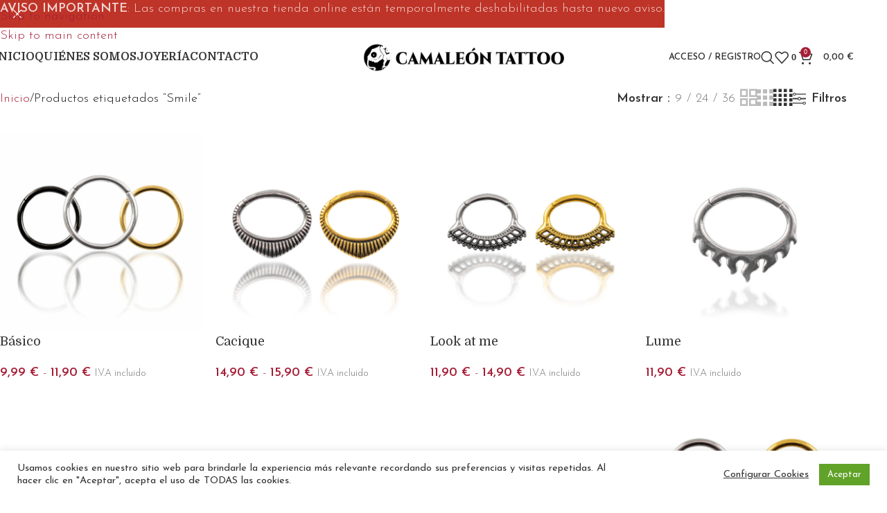

--- FILE ---
content_type: text/html; charset=UTF-8
request_url: https://www.camaleontattoo.com/tienda/tipo/smile/
body_size: 28330
content:
<!DOCTYPE html>
<html lang="es">
<head>
	<meta charset="UTF-8">
	<link rel="profile" href="https://gmpg.org/xfn/11">
	<link rel="pingback" href="https://www.camaleontattoo.com/tienda/xmlrpc.php">

	<meta name='robots' content='noindex, follow' />
	<style>img:is([sizes="auto" i], [sizes^="auto," i]) { contain-intrinsic-size: 3000px 1500px }</style>
	
	<!-- This site is optimized with the Yoast SEO plugin v26.2 - https://yoast.com/wordpress/plugins/seo/ -->
	<title>Tipo de piercing: Smile - Camaleon Tattoo - Piercings y dilataciones</title>
	<meta property="og:locale" content="es_ES" />
	<meta property="og:type" content="article" />
	<meta property="og:title" content="Tipo de piercing: Smile - Camaleon Tattoo - Piercings y dilataciones" />
	<meta property="og:url" content="https://www.camaleontattoo.com/tienda/tipo/smile/" />
	<meta property="og:site_name" content="Camaleon Tattoo - Piercings y dilataciones" />
	<meta name="twitter:card" content="summary_large_image" />
	<script type="application/ld+json" class="yoast-schema-graph">{"@context":"https://schema.org","@graph":[{"@type":"CollectionPage","@id":"https://www.camaleontattoo.com/tienda/tipo/smile/","url":"https://www.camaleontattoo.com/tienda/tipo/smile/","name":"Tipo de piercing: Smile - Camaleon Tattoo - Piercings y dilataciones","isPartOf":{"@id":"https://www.camaleontattoo.com/tienda/#website"},"primaryImageOfPage":{"@id":"https://www.camaleontattoo.com/tienda/tipo/smile/#primaryimage"},"image":{"@id":"https://www.camaleontattoo.com/tienda/tipo/smile/#primaryimage"},"thumbnailUrl":"https://www.camaleontattoo.com/tienda/wp-content/uploads/2020/12/aro-acero-quirurgico-316l-simple.jpg","breadcrumb":{"@id":"https://www.camaleontattoo.com/tienda/tipo/smile/#breadcrumb"},"inLanguage":"es"},{"@type":"ImageObject","inLanguage":"es","@id":"https://www.camaleontattoo.com/tienda/tipo/smile/#primaryimage","url":"https://www.camaleontattoo.com/tienda/wp-content/uploads/2020/12/aro-acero-quirurgico-316l-simple.jpg","contentUrl":"https://www.camaleontattoo.com/tienda/wp-content/uploads/2020/12/aro-acero-quirurgico-316l-simple.jpg","width":1000,"height":1000,"caption":"Aro básico de acero quirúrgico 316L. Cierre de bisagra - septum daith helix smile nostril conch lobulo tragus rook"},{"@type":"BreadcrumbList","@id":"https://www.camaleontattoo.com/tienda/tipo/smile/#breadcrumb","itemListElement":[{"@type":"ListItem","position":1,"name":"Portada","item":"https://www.camaleontattoo.com/tienda/"},{"@type":"ListItem","position":2,"name":"Smile"}]},{"@type":"WebSite","@id":"https://www.camaleontattoo.com/tienda/#website","url":"https://www.camaleontattoo.com/tienda/","name":"Camaleon Tattoo - Piercings y dilataciones","description":"Compra piercings online baratos y de máxima calidad: tragus, helix, daith, bolas, bananas, acero, nariz ... Las joyas más exclusivas.","publisher":{"@id":"https://www.camaleontattoo.com/tienda/#organization"},"potentialAction":[{"@type":"SearchAction","target":{"@type":"EntryPoint","urlTemplate":"https://www.camaleontattoo.com/tienda/?s={search_term_string}"},"query-input":{"@type":"PropertyValueSpecification","valueRequired":true,"valueName":"search_term_string"}}],"inLanguage":"es"},{"@type":"Organization","@id":"https://www.camaleontattoo.com/tienda/#organization","name":"Tienda Piercings y dilataciones","url":"https://www.camaleontattoo.com/tienda/","logo":{"@type":"ImageObject","inLanguage":"es","@id":"https://www.camaleontattoo.com/tienda/#/schema/logo/image/","url":"https://www.camaleontattoo.com/tienda/wp-content/uploads/2020/12/cropped-icono-tienda-online-piercings.png","contentUrl":"https://www.camaleontattoo.com/tienda/wp-content/uploads/2020/12/cropped-icono-tienda-online-piercings.png","width":512,"height":512,"caption":"Tienda Piercings y dilataciones"},"image":{"@id":"https://www.camaleontattoo.com/tienda/#/schema/logo/image/"},"sameAs":["https://www.facebook.com/camaleontattoolugo/","https://www.instagram.com/camaleontattoolugo/"]}]}</script>
	<!-- / Yoast SEO plugin. -->


<link rel='dns-prefetch' href='//capi-automation.s3.us-east-2.amazonaws.com' />
<link rel='dns-prefetch' href='//fonts.googleapis.com' />
<link rel="alternate" type="application/rss+xml" title="Camaleon Tattoo - Piercings y dilataciones &raquo; Feed" href="https://www.camaleontattoo.com/tienda/feed/" />
<link rel="alternate" type="application/rss+xml" title="Camaleon Tattoo - Piercings y dilataciones &raquo; Feed de los comentarios" href="https://www.camaleontattoo.com/tienda/comments/feed/" />
<link rel="alternate" type="application/rss+xml" title="Camaleon Tattoo - Piercings y dilataciones &raquo; Smile Etiqueta Feed" href="https://www.camaleontattoo.com/tienda/tipo/smile/feed/" />
<!-- <link rel='stylesheet' id='wp-block-library-css' href='https://www.camaleontattoo.com/tienda/wp-includes/css/dist/block-library/style.min.css?ver=6.8.3' type='text/css' media='all' /> -->
<link rel="stylesheet" type="text/css" href="//www.camaleontattoo.com/tienda/wp-content/cache/wpfc-minified/mkpqy1ew/2o146.css" media="all"/>
<style id='safe-svg-svg-icon-style-inline-css' type='text/css'>
.safe-svg-cover{text-align:center}.safe-svg-cover .safe-svg-inside{display:inline-block;max-width:100%}.safe-svg-cover svg{fill:currentColor;height:100%;max-height:100%;max-width:100%;width:100%}

</style>
<style id='global-styles-inline-css' type='text/css'>
:root{--wp--preset--aspect-ratio--square: 1;--wp--preset--aspect-ratio--4-3: 4/3;--wp--preset--aspect-ratio--3-4: 3/4;--wp--preset--aspect-ratio--3-2: 3/2;--wp--preset--aspect-ratio--2-3: 2/3;--wp--preset--aspect-ratio--16-9: 16/9;--wp--preset--aspect-ratio--9-16: 9/16;--wp--preset--color--black: #000000;--wp--preset--color--cyan-bluish-gray: #abb8c3;--wp--preset--color--white: #ffffff;--wp--preset--color--pale-pink: #f78da7;--wp--preset--color--vivid-red: #cf2e2e;--wp--preset--color--luminous-vivid-orange: #ff6900;--wp--preset--color--luminous-vivid-amber: #fcb900;--wp--preset--color--light-green-cyan: #7bdcb5;--wp--preset--color--vivid-green-cyan: #00d084;--wp--preset--color--pale-cyan-blue: #8ed1fc;--wp--preset--color--vivid-cyan-blue: #0693e3;--wp--preset--color--vivid-purple: #9b51e0;--wp--preset--gradient--vivid-cyan-blue-to-vivid-purple: linear-gradient(135deg,rgba(6,147,227,1) 0%,rgb(155,81,224) 100%);--wp--preset--gradient--light-green-cyan-to-vivid-green-cyan: linear-gradient(135deg,rgb(122,220,180) 0%,rgb(0,208,130) 100%);--wp--preset--gradient--luminous-vivid-amber-to-luminous-vivid-orange: linear-gradient(135deg,rgba(252,185,0,1) 0%,rgba(255,105,0,1) 100%);--wp--preset--gradient--luminous-vivid-orange-to-vivid-red: linear-gradient(135deg,rgba(255,105,0,1) 0%,rgb(207,46,46) 100%);--wp--preset--gradient--very-light-gray-to-cyan-bluish-gray: linear-gradient(135deg,rgb(238,238,238) 0%,rgb(169,184,195) 100%);--wp--preset--gradient--cool-to-warm-spectrum: linear-gradient(135deg,rgb(74,234,220) 0%,rgb(151,120,209) 20%,rgb(207,42,186) 40%,rgb(238,44,130) 60%,rgb(251,105,98) 80%,rgb(254,248,76) 100%);--wp--preset--gradient--blush-light-purple: linear-gradient(135deg,rgb(255,206,236) 0%,rgb(152,150,240) 100%);--wp--preset--gradient--blush-bordeaux: linear-gradient(135deg,rgb(254,205,165) 0%,rgb(254,45,45) 50%,rgb(107,0,62) 100%);--wp--preset--gradient--luminous-dusk: linear-gradient(135deg,rgb(255,203,112) 0%,rgb(199,81,192) 50%,rgb(65,88,208) 100%);--wp--preset--gradient--pale-ocean: linear-gradient(135deg,rgb(255,245,203) 0%,rgb(182,227,212) 50%,rgb(51,167,181) 100%);--wp--preset--gradient--electric-grass: linear-gradient(135deg,rgb(202,248,128) 0%,rgb(113,206,126) 100%);--wp--preset--gradient--midnight: linear-gradient(135deg,rgb(2,3,129) 0%,rgb(40,116,252) 100%);--wp--preset--font-size--small: 13px;--wp--preset--font-size--medium: 20px;--wp--preset--font-size--large: 36px;--wp--preset--font-size--x-large: 42px;--wp--preset--spacing--20: 0.44rem;--wp--preset--spacing--30: 0.67rem;--wp--preset--spacing--40: 1rem;--wp--preset--spacing--50: 1.5rem;--wp--preset--spacing--60: 2.25rem;--wp--preset--spacing--70: 3.38rem;--wp--preset--spacing--80: 5.06rem;--wp--preset--shadow--natural: 6px 6px 9px rgba(0, 0, 0, 0.2);--wp--preset--shadow--deep: 12px 12px 50px rgba(0, 0, 0, 0.4);--wp--preset--shadow--sharp: 6px 6px 0px rgba(0, 0, 0, 0.2);--wp--preset--shadow--outlined: 6px 6px 0px -3px rgba(255, 255, 255, 1), 6px 6px rgba(0, 0, 0, 1);--wp--preset--shadow--crisp: 6px 6px 0px rgba(0, 0, 0, 1);}:where(body) { margin: 0; }.wp-site-blocks > .alignleft { float: left; margin-right: 2em; }.wp-site-blocks > .alignright { float: right; margin-left: 2em; }.wp-site-blocks > .aligncenter { justify-content: center; margin-left: auto; margin-right: auto; }:where(.is-layout-flex){gap: 0.5em;}:where(.is-layout-grid){gap: 0.5em;}.is-layout-flow > .alignleft{float: left;margin-inline-start: 0;margin-inline-end: 2em;}.is-layout-flow > .alignright{float: right;margin-inline-start: 2em;margin-inline-end: 0;}.is-layout-flow > .aligncenter{margin-left: auto !important;margin-right: auto !important;}.is-layout-constrained > .alignleft{float: left;margin-inline-start: 0;margin-inline-end: 2em;}.is-layout-constrained > .alignright{float: right;margin-inline-start: 2em;margin-inline-end: 0;}.is-layout-constrained > .aligncenter{margin-left: auto !important;margin-right: auto !important;}.is-layout-constrained > :where(:not(.alignleft):not(.alignright):not(.alignfull)){margin-left: auto !important;margin-right: auto !important;}body .is-layout-flex{display: flex;}.is-layout-flex{flex-wrap: wrap;align-items: center;}.is-layout-flex > :is(*, div){margin: 0;}body .is-layout-grid{display: grid;}.is-layout-grid > :is(*, div){margin: 0;}body{padding-top: 0px;padding-right: 0px;padding-bottom: 0px;padding-left: 0px;}a:where(:not(.wp-element-button)){text-decoration: none;}:root :where(.wp-element-button, .wp-block-button__link){background-color: #32373c;border-width: 0;color: #fff;font-family: inherit;font-size: inherit;line-height: inherit;padding: calc(0.667em + 2px) calc(1.333em + 2px);text-decoration: none;}.has-black-color{color: var(--wp--preset--color--black) !important;}.has-cyan-bluish-gray-color{color: var(--wp--preset--color--cyan-bluish-gray) !important;}.has-white-color{color: var(--wp--preset--color--white) !important;}.has-pale-pink-color{color: var(--wp--preset--color--pale-pink) !important;}.has-vivid-red-color{color: var(--wp--preset--color--vivid-red) !important;}.has-luminous-vivid-orange-color{color: var(--wp--preset--color--luminous-vivid-orange) !important;}.has-luminous-vivid-amber-color{color: var(--wp--preset--color--luminous-vivid-amber) !important;}.has-light-green-cyan-color{color: var(--wp--preset--color--light-green-cyan) !important;}.has-vivid-green-cyan-color{color: var(--wp--preset--color--vivid-green-cyan) !important;}.has-pale-cyan-blue-color{color: var(--wp--preset--color--pale-cyan-blue) !important;}.has-vivid-cyan-blue-color{color: var(--wp--preset--color--vivid-cyan-blue) !important;}.has-vivid-purple-color{color: var(--wp--preset--color--vivid-purple) !important;}.has-black-background-color{background-color: var(--wp--preset--color--black) !important;}.has-cyan-bluish-gray-background-color{background-color: var(--wp--preset--color--cyan-bluish-gray) !important;}.has-white-background-color{background-color: var(--wp--preset--color--white) !important;}.has-pale-pink-background-color{background-color: var(--wp--preset--color--pale-pink) !important;}.has-vivid-red-background-color{background-color: var(--wp--preset--color--vivid-red) !important;}.has-luminous-vivid-orange-background-color{background-color: var(--wp--preset--color--luminous-vivid-orange) !important;}.has-luminous-vivid-amber-background-color{background-color: var(--wp--preset--color--luminous-vivid-amber) !important;}.has-light-green-cyan-background-color{background-color: var(--wp--preset--color--light-green-cyan) !important;}.has-vivid-green-cyan-background-color{background-color: var(--wp--preset--color--vivid-green-cyan) !important;}.has-pale-cyan-blue-background-color{background-color: var(--wp--preset--color--pale-cyan-blue) !important;}.has-vivid-cyan-blue-background-color{background-color: var(--wp--preset--color--vivid-cyan-blue) !important;}.has-vivid-purple-background-color{background-color: var(--wp--preset--color--vivid-purple) !important;}.has-black-border-color{border-color: var(--wp--preset--color--black) !important;}.has-cyan-bluish-gray-border-color{border-color: var(--wp--preset--color--cyan-bluish-gray) !important;}.has-white-border-color{border-color: var(--wp--preset--color--white) !important;}.has-pale-pink-border-color{border-color: var(--wp--preset--color--pale-pink) !important;}.has-vivid-red-border-color{border-color: var(--wp--preset--color--vivid-red) !important;}.has-luminous-vivid-orange-border-color{border-color: var(--wp--preset--color--luminous-vivid-orange) !important;}.has-luminous-vivid-amber-border-color{border-color: var(--wp--preset--color--luminous-vivid-amber) !important;}.has-light-green-cyan-border-color{border-color: var(--wp--preset--color--light-green-cyan) !important;}.has-vivid-green-cyan-border-color{border-color: var(--wp--preset--color--vivid-green-cyan) !important;}.has-pale-cyan-blue-border-color{border-color: var(--wp--preset--color--pale-cyan-blue) !important;}.has-vivid-cyan-blue-border-color{border-color: var(--wp--preset--color--vivid-cyan-blue) !important;}.has-vivid-purple-border-color{border-color: var(--wp--preset--color--vivid-purple) !important;}.has-vivid-cyan-blue-to-vivid-purple-gradient-background{background: var(--wp--preset--gradient--vivid-cyan-blue-to-vivid-purple) !important;}.has-light-green-cyan-to-vivid-green-cyan-gradient-background{background: var(--wp--preset--gradient--light-green-cyan-to-vivid-green-cyan) !important;}.has-luminous-vivid-amber-to-luminous-vivid-orange-gradient-background{background: var(--wp--preset--gradient--luminous-vivid-amber-to-luminous-vivid-orange) !important;}.has-luminous-vivid-orange-to-vivid-red-gradient-background{background: var(--wp--preset--gradient--luminous-vivid-orange-to-vivid-red) !important;}.has-very-light-gray-to-cyan-bluish-gray-gradient-background{background: var(--wp--preset--gradient--very-light-gray-to-cyan-bluish-gray) !important;}.has-cool-to-warm-spectrum-gradient-background{background: var(--wp--preset--gradient--cool-to-warm-spectrum) !important;}.has-blush-light-purple-gradient-background{background: var(--wp--preset--gradient--blush-light-purple) !important;}.has-blush-bordeaux-gradient-background{background: var(--wp--preset--gradient--blush-bordeaux) !important;}.has-luminous-dusk-gradient-background{background: var(--wp--preset--gradient--luminous-dusk) !important;}.has-pale-ocean-gradient-background{background: var(--wp--preset--gradient--pale-ocean) !important;}.has-electric-grass-gradient-background{background: var(--wp--preset--gradient--electric-grass) !important;}.has-midnight-gradient-background{background: var(--wp--preset--gradient--midnight) !important;}.has-small-font-size{font-size: var(--wp--preset--font-size--small) !important;}.has-medium-font-size{font-size: var(--wp--preset--font-size--medium) !important;}.has-large-font-size{font-size: var(--wp--preset--font-size--large) !important;}.has-x-large-font-size{font-size: var(--wp--preset--font-size--x-large) !important;}
:where(.wp-block-post-template.is-layout-flex){gap: 1.25em;}:where(.wp-block-post-template.is-layout-grid){gap: 1.25em;}
:where(.wp-block-columns.is-layout-flex){gap: 2em;}:where(.wp-block-columns.is-layout-grid){gap: 2em;}
:root :where(.wp-block-pullquote){font-size: 1.5em;line-height: 1.6;}
</style>
<!-- <link rel='stylesheet' id='cookie-law-info-css' href='https://www.camaleontattoo.com/tienda/wp-content/plugins/cookie-law-info/legacy/public/css/cookie-law-info-public.css?ver=3.3.6' type='text/css' media='all' /> -->
<!-- <link rel='stylesheet' id='cookie-law-info-gdpr-css' href='https://www.camaleontattoo.com/tienda/wp-content/plugins/cookie-law-info/legacy/public/css/cookie-law-info-gdpr.css?ver=3.3.6' type='text/css' media='all' /> -->
<link rel="stylesheet" type="text/css" href="//www.camaleontattoo.com/tienda/wp-content/cache/wpfc-minified/l1jufk5d/2o146.css" media="all"/>
<style id='woocommerce-inline-inline-css' type='text/css'>
.woocommerce form .form-row .required { visibility: visible; }
</style>
<!-- <link rel='stylesheet' id='wd-widget-price-filter-css' href='https://www.camaleontattoo.com/tienda/wp-content/themes/woodmart/css/parts/woo-widget-price-filter.min.css?ver=8.3.4' type='text/css' media='all' /> -->
<!-- <link rel='stylesheet' id='wd-widget-woo-other-css' href='https://www.camaleontattoo.com/tienda/wp-content/themes/woodmart/css/parts/woo-widget-other.min.css?ver=8.3.4' type='text/css' media='all' /> -->
<!-- <link rel='stylesheet' id='js_composer_front-css' href='https://www.camaleontattoo.com/tienda/wp-content/plugins/js_composer/assets/css/js_composer.min.css?ver=8.7.1' type='text/css' media='all' /> -->
<!-- <link rel='stylesheet' id='wd-style-base-css' href='https://www.camaleontattoo.com/tienda/wp-content/themes/woodmart/css/parts/base.min.css?ver=8.3.4' type='text/css' media='all' /> -->
<!-- <link rel='stylesheet' id='wd-helpers-wpb-elem-css' href='https://www.camaleontattoo.com/tienda/wp-content/themes/woodmart/css/parts/helpers-wpb-elem.min.css?ver=8.3.4' type='text/css' media='all' /> -->
<!-- <link rel='stylesheet' id='wd-revolution-slider-css' href='https://www.camaleontattoo.com/tienda/wp-content/themes/woodmart/css/parts/int-rev-slider.min.css?ver=8.3.4' type='text/css' media='all' /> -->
<!-- <link rel='stylesheet' id='wd-wpbakery-base-css' href='https://www.camaleontattoo.com/tienda/wp-content/themes/woodmart/css/parts/int-wpb-base.min.css?ver=8.3.4' type='text/css' media='all' /> -->
<!-- <link rel='stylesheet' id='wd-wpbakery-base-deprecated-css' href='https://www.camaleontattoo.com/tienda/wp-content/themes/woodmart/css/parts/int-wpb-base-deprecated.min.css?ver=8.3.4' type='text/css' media='all' /> -->
<!-- <link rel='stylesheet' id='wd-woo-payment-plugin-stripe-css' href='https://www.camaleontattoo.com/tienda/wp-content/themes/woodmart/css/parts/int-woo-payment-plugin-stripe.min.css?ver=8.3.4' type='text/css' media='all' /> -->
<!-- <link rel='stylesheet' id='wd-int-wordfence-css' href='https://www.camaleontattoo.com/tienda/wp-content/themes/woodmart/css/parts/int-wordfence.min.css?ver=8.3.4' type='text/css' media='all' /> -->
<!-- <link rel='stylesheet' id='wd-notices-fixed-css' href='https://www.camaleontattoo.com/tienda/wp-content/themes/woodmart/css/parts/woo-opt-sticky-notices-old.min.css?ver=8.3.4' type='text/css' media='all' /> -->
<!-- <link rel='stylesheet' id='wd-woocommerce-base-css' href='https://www.camaleontattoo.com/tienda/wp-content/themes/woodmart/css/parts/woocommerce-base.min.css?ver=8.3.4' type='text/css' media='all' /> -->
<!-- <link rel='stylesheet' id='wd-mod-star-rating-css' href='https://www.camaleontattoo.com/tienda/wp-content/themes/woodmart/css/parts/mod-star-rating.min.css?ver=8.3.4' type='text/css' media='all' /> -->
<!-- <link rel='stylesheet' id='wd-woocommerce-block-notices-css' href='https://www.camaleontattoo.com/tienda/wp-content/themes/woodmart/css/parts/woo-mod-block-notices.min.css?ver=8.3.4' type='text/css' media='all' /> -->
<!-- <link rel='stylesheet' id='wd-widget-active-filters-css' href='https://www.camaleontattoo.com/tienda/wp-content/themes/woodmart/css/parts/woo-widget-active-filters.min.css?ver=8.3.4' type='text/css' media='all' /> -->
<!-- <link rel='stylesheet' id='wd-woo-shop-predefined-css' href='https://www.camaleontattoo.com/tienda/wp-content/themes/woodmart/css/parts/woo-shop-predefined.min.css?ver=8.3.4' type='text/css' media='all' /> -->
<!-- <link rel='stylesheet' id='wd-shop-title-categories-css' href='https://www.camaleontattoo.com/tienda/wp-content/themes/woodmart/css/parts/woo-categories-loop-nav.min.css?ver=8.3.4' type='text/css' media='all' /> -->
<!-- <link rel='stylesheet' id='wd-woo-categories-loop-nav-mobile-accordion-css' href='https://www.camaleontattoo.com/tienda/wp-content/themes/woodmart/css/parts/woo-categories-loop-nav-mobile-accordion.min.css?ver=8.3.4' type='text/css' media='all' /> -->
<!-- <link rel='stylesheet' id='wd-woo-shop-el-products-per-page-css' href='https://www.camaleontattoo.com/tienda/wp-content/themes/woodmart/css/parts/woo-shop-el-products-per-page.min.css?ver=8.3.4' type='text/css' media='all' /> -->
<!-- <link rel='stylesheet' id='wd-woo-shop-page-title-css' href='https://www.camaleontattoo.com/tienda/wp-content/themes/woodmart/css/parts/woo-shop-page-title.min.css?ver=8.3.4' type='text/css' media='all' /> -->
<!-- <link rel='stylesheet' id='wd-woo-mod-shop-loop-head-css' href='https://www.camaleontattoo.com/tienda/wp-content/themes/woodmart/css/parts/woo-mod-shop-loop-head.min.css?ver=8.3.4' type='text/css' media='all' /> -->
<!-- <link rel='stylesheet' id='wd-woo-shop-el-products-view-css' href='https://www.camaleontattoo.com/tienda/wp-content/themes/woodmart/css/parts/woo-shop-el-products-view.min.css?ver=8.3.4' type='text/css' media='all' /> -->
<!-- <link rel='stylesheet' id='wd-woo-shop-opt-without-title-css' href='https://www.camaleontattoo.com/tienda/wp-content/themes/woodmart/css/parts/woo-shop-opt-without-title.min.css?ver=8.3.4' type='text/css' media='all' /> -->
<!-- <link rel='stylesheet' id='wd-wp-blocks-css' href='https://www.camaleontattoo.com/tienda/wp-content/themes/woodmart/css/parts/wp-blocks.min.css?ver=8.3.4' type='text/css' media='all' /> -->
<!-- <link rel='stylesheet' id='wd-header-base-css' href='https://www.camaleontattoo.com/tienda/wp-content/themes/woodmart/css/parts/header-base.min.css?ver=8.3.4' type='text/css' media='all' /> -->
<!-- <link rel='stylesheet' id='wd-mod-tools-css' href='https://www.camaleontattoo.com/tienda/wp-content/themes/woodmart/css/parts/mod-tools.min.css?ver=8.3.4' type='text/css' media='all' /> -->
<!-- <link rel='stylesheet' id='wd-woo-mod-login-form-css' href='https://www.camaleontattoo.com/tienda/wp-content/themes/woodmart/css/parts/woo-mod-login-form.min.css?ver=8.3.4' type='text/css' media='all' /> -->
<!-- <link rel='stylesheet' id='wd-header-my-account-css' href='https://www.camaleontattoo.com/tienda/wp-content/themes/woodmart/css/parts/header-el-my-account.min.css?ver=8.3.4' type='text/css' media='all' /> -->
<!-- <link rel='stylesheet' id='wd-header-search-css' href='https://www.camaleontattoo.com/tienda/wp-content/themes/woodmart/css/parts/header-el-search.min.css?ver=8.3.4' type='text/css' media='all' /> -->
<!-- <link rel='stylesheet' id='wd-header-elements-base-css' href='https://www.camaleontattoo.com/tienda/wp-content/themes/woodmart/css/parts/header-el-base.min.css?ver=8.3.4' type='text/css' media='all' /> -->
<!-- <link rel='stylesheet' id='wd-header-cart-side-css' href='https://www.camaleontattoo.com/tienda/wp-content/themes/woodmart/css/parts/header-el-cart-side.min.css?ver=8.3.4' type='text/css' media='all' /> -->
<!-- <link rel='stylesheet' id='wd-header-cart-css' href='https://www.camaleontattoo.com/tienda/wp-content/themes/woodmart/css/parts/header-el-cart.min.css?ver=8.3.4' type='text/css' media='all' /> -->
<!-- <link rel='stylesheet' id='wd-widget-shopping-cart-css' href='https://www.camaleontattoo.com/tienda/wp-content/themes/woodmart/css/parts/woo-widget-shopping-cart.min.css?ver=8.3.4' type='text/css' media='all' /> -->
<!-- <link rel='stylesheet' id='wd-widget-product-list-css' href='https://www.camaleontattoo.com/tienda/wp-content/themes/woodmart/css/parts/woo-widget-product-list.min.css?ver=8.3.4' type='text/css' media='all' /> -->
<!-- <link rel='stylesheet' id='wd-header-mobile-nav-dropdown-css' href='https://www.camaleontattoo.com/tienda/wp-content/themes/woodmart/css/parts/header-el-mobile-nav-dropdown.min.css?ver=8.3.4' type='text/css' media='all' /> -->
<!-- <link rel='stylesheet' id='wd-page-title-css' href='https://www.camaleontattoo.com/tienda/wp-content/themes/woodmart/css/parts/page-title.min.css?ver=8.3.4' type='text/css' media='all' /> -->
<!-- <link rel='stylesheet' id='wd-shop-filter-area-css' href='https://www.camaleontattoo.com/tienda/wp-content/themes/woodmart/css/parts/woo-shop-el-filters-area.min.css?ver=8.3.4' type='text/css' media='all' /> -->
<!-- <link rel='stylesheet' id='wd-woo-shop-el-order-by-css' href='https://www.camaleontattoo.com/tienda/wp-content/themes/woodmart/css/parts/woo-shop-el-order-by.min.css?ver=8.3.4' type='text/css' media='all' /> -->
<!-- <link rel='stylesheet' id='wd-product-loop-css' href='https://www.camaleontattoo.com/tienda/wp-content/themes/woodmart/css/parts/woo-product-loop.min.css?ver=8.3.4' type='text/css' media='all' /> -->
<!-- <link rel='stylesheet' id='wd-product-loop-alt-css' href='https://www.camaleontattoo.com/tienda/wp-content/themes/woodmart/css/parts/woo-product-loop-alt.min.css?ver=8.3.4' type='text/css' media='all' /> -->
<!-- <link rel='stylesheet' id='wd-categories-loop-default-css' href='https://www.camaleontattoo.com/tienda/wp-content/themes/woodmart/css/parts/woo-categories-loop-default-old.min.css?ver=8.3.4' type='text/css' media='all' /> -->
<!-- <link rel='stylesheet' id='wd-woo-categories-loop-css' href='https://www.camaleontattoo.com/tienda/wp-content/themes/woodmart/css/parts/woo-categories-loop.min.css?ver=8.3.4' type='text/css' media='all' /> -->
<!-- <link rel='stylesheet' id='wd-categories-loop-css' href='https://www.camaleontattoo.com/tienda/wp-content/themes/woodmart/css/parts/woo-categories-loop-old.min.css?ver=8.3.4' type='text/css' media='all' /> -->
<!-- <link rel='stylesheet' id='wd-sticky-loader-css' href='https://www.camaleontattoo.com/tienda/wp-content/themes/woodmart/css/parts/mod-sticky-loader.min.css?ver=8.3.4' type='text/css' media='all' /> -->
<!-- <link rel='stylesheet' id='wd-mfp-popup-css' href='https://www.camaleontattoo.com/tienda/wp-content/themes/woodmart/css/parts/lib-magnific-popup.min.css?ver=8.3.4' type='text/css' media='all' /> -->
<!-- <link rel='stylesheet' id='wd-mod-animations-transform-css' href='https://www.camaleontattoo.com/tienda/wp-content/themes/woodmart/css/parts/mod-animations-transform.min.css?ver=8.3.4' type='text/css' media='all' /> -->
<!-- <link rel='stylesheet' id='wd-mod-transform-css' href='https://www.camaleontattoo.com/tienda/wp-content/themes/woodmart/css/parts/mod-transform.min.css?ver=8.3.4' type='text/css' media='all' /> -->
<!-- <link rel='stylesheet' id='wd-footer-base-css' href='https://www.camaleontattoo.com/tienda/wp-content/themes/woodmart/css/parts/footer-base.min.css?ver=8.3.4' type='text/css' media='all' /> -->
<!-- <link rel='stylesheet' id='wd-section-title-css' href='https://www.camaleontattoo.com/tienda/wp-content/themes/woodmart/css/parts/el-section-title.min.css?ver=8.3.4' type='text/css' media='all' /> -->
<!-- <link rel='stylesheet' id='wd-mod-highlighted-text-css' href='https://www.camaleontattoo.com/tienda/wp-content/themes/woodmart/css/parts/mod-highlighted-text.min.css?ver=8.3.4' type='text/css' media='all' /> -->
<!-- <link rel='stylesheet' id='wd-el-subtitle-style-css' href='https://www.camaleontattoo.com/tienda/wp-content/themes/woodmart/css/parts/el-subtitle-style.min.css?ver=8.3.4' type='text/css' media='all' /> -->
<!-- <link rel='stylesheet' id='wd-button-css' href='https://www.camaleontattoo.com/tienda/wp-content/themes/woodmart/css/parts/el-button.min.css?ver=8.3.4' type='text/css' media='all' /> -->
<!-- <link rel='stylesheet' id='wd-social-icons-css' href='https://www.camaleontattoo.com/tienda/wp-content/themes/woodmart/css/parts/el-social-icons.min.css?ver=8.3.4' type='text/css' media='all' /> -->
<!-- <link rel='stylesheet' id='wd-social-icons-styles-css' href='https://www.camaleontattoo.com/tienda/wp-content/themes/woodmart/css/parts/el-social-styles.min.css?ver=8.3.4' type='text/css' media='all' /> -->
<!-- <link rel='stylesheet' id='wd-scroll-top-css' href='https://www.camaleontattoo.com/tienda/wp-content/themes/woodmart/css/parts/opt-scrolltotop.min.css?ver=8.3.4' type='text/css' media='all' /> -->
<!-- <link rel='stylesheet' id='wd-header-search-fullscreen-css' href='https://www.camaleontattoo.com/tienda/wp-content/themes/woodmart/css/parts/header-el-search-fullscreen-general.min.css?ver=8.3.4' type='text/css' media='all' /> -->
<!-- <link rel='stylesheet' id='wd-header-search-fullscreen-1-css' href='https://www.camaleontattoo.com/tienda/wp-content/themes/woodmart/css/parts/header-el-search-fullscreen-1.min.css?ver=8.3.4' type='text/css' media='all' /> -->
<!-- <link rel='stylesheet' id='wd-wd-search-form-css' href='https://www.camaleontattoo.com/tienda/wp-content/themes/woodmart/css/parts/wd-search-form.min.css?ver=8.3.4' type='text/css' media='all' /> -->
<!-- <link rel='stylesheet' id='wd-wd-search-results-css' href='https://www.camaleontattoo.com/tienda/wp-content/themes/woodmart/css/parts/wd-search-results.min.css?ver=8.3.4' type='text/css' media='all' /> -->
<!-- <link rel='stylesheet' id='wd-wd-search-dropdown-css' href='https://www.camaleontattoo.com/tienda/wp-content/themes/woodmart/css/parts/wd-search-dropdown.min.css?ver=8.3.4' type='text/css' media='all' /> -->
<!-- <link rel='stylesheet' id='wd-header-my-account-sidebar-css' href='https://www.camaleontattoo.com/tienda/wp-content/themes/woodmart/css/parts/header-el-my-account-sidebar.min.css?ver=8.3.4' type='text/css' media='all' /> -->
<!-- <link rel='stylesheet' id='wd-header-banner-css' href='https://www.camaleontattoo.com/tienda/wp-content/themes/woodmart/css/parts/opt-header-banner.min.css?ver=8.3.4' type='text/css' media='all' /> -->
<link rel="stylesheet" type="text/css" href="//www.camaleontattoo.com/tienda/wp-content/cache/wpfc-minified/g0ew10zd/3t7w7.css" media="all"/>
<link rel='stylesheet' id='xts-google-fonts-css' href='https://fonts.googleapis.com/css?family=Josefin+Sans%3A400%2C600%2C300%7CDomine%3A400%2C600%2C700%7CLato%3A400%2C700&#038;ver=8.3.4' type='text/css' media='all' />
<script src='//www.camaleontattoo.com/tienda/wp-content/cache/wpfc-minified/fwwgz80/2o146.js' type="text/javascript"></script>
<!-- <script type="text/javascript" src="https://www.camaleontattoo.com/tienda/wp-includes/js/jquery/jquery.min.js?ver=3.7.1" id="jquery-core-js"></script> -->
<!-- <script type="text/javascript" src="https://www.camaleontattoo.com/tienda/wp-includes/js/jquery/jquery-migrate.min.js?ver=3.4.1" id="jquery-migrate-js"></script> -->
<script type="text/javascript" id="cookie-law-info-js-extra">
/* <![CDATA[ */
var Cli_Data = {"nn_cookie_ids":[],"cookielist":[],"non_necessary_cookies":[],"ccpaEnabled":"","ccpaRegionBased":"","ccpaBarEnabled":"","strictlyEnabled":["necessary","obligatoire"],"ccpaType":"gdpr","js_blocking":"1","custom_integration":"","triggerDomRefresh":"","secure_cookies":""};
var cli_cookiebar_settings = {"animate_speed_hide":"500","animate_speed_show":"500","background":"#FFF","border":"#b1a6a6c2","border_on":"","button_1_button_colour":"#61a229","button_1_button_hover":"#4e8221","button_1_link_colour":"#fff","button_1_as_button":"1","button_1_new_win":"","button_2_button_colour":"#333","button_2_button_hover":"#292929","button_2_link_colour":"#444","button_2_as_button":"","button_2_hidebar":"","button_3_button_colour":"#3566bb","button_3_button_hover":"#2a5296","button_3_link_colour":"#fff","button_3_as_button":"1","button_3_new_win":"","button_4_button_colour":"#000","button_4_button_hover":"#000000","button_4_link_colour":"#333333","button_4_as_button":"","button_7_button_colour":"#61a229","button_7_button_hover":"#4e8221","button_7_link_colour":"#fff","button_7_as_button":"1","button_7_new_win":"","font_family":"inherit","header_fix":"","notify_animate_hide":"1","notify_animate_show":"","notify_div_id":"#cookie-law-info-bar","notify_position_horizontal":"right","notify_position_vertical":"bottom","scroll_close":"","scroll_close_reload":"","accept_close_reload":"","reject_close_reload":"","showagain_tab":"","showagain_background":"#fff","showagain_border":"#000","showagain_div_id":"#cookie-law-info-again","showagain_x_position":"100px","text":"#333333","show_once_yn":"","show_once":"10000","logging_on":"","as_popup":"","popup_overlay":"1","bar_heading_text":"","cookie_bar_as":"banner","popup_showagain_position":"bottom-right","widget_position":"left"};
var log_object = {"ajax_url":"https:\/\/www.camaleontattoo.com\/tienda\/wp-admin\/admin-ajax.php"};
/* ]]> */
</script>
<script src='//www.camaleontattoo.com/tienda/wp-content/cache/wpfc-minified/8yx7yd0m/2o146.js' type="text/javascript"></script>
<!-- <script type="text/javascript" src="https://www.camaleontattoo.com/tienda/wp-content/plugins/cookie-law-info/legacy/public/js/cookie-law-info-public.js?ver=3.3.6" id="cookie-law-info-js"></script> -->
<!-- <script type="text/javascript" src="https://www.camaleontattoo.com/tienda/wp-content/plugins/woocommerce/assets/js/jquery-blockui/jquery.blockUI.min.js?ver=2.7.0-wc.10.3.4" id="wc-jquery-blockui-js" data-wp-strategy="defer"></script> -->
<script type="text/javascript" id="wc-add-to-cart-js-extra">
/* <![CDATA[ */
var wc_add_to_cart_params = {"ajax_url":"\/tienda\/wp-admin\/admin-ajax.php","wc_ajax_url":"\/tienda\/?wc-ajax=%%endpoint%%","i18n_view_cart":"Ver carrito","cart_url":"https:\/\/www.camaleontattoo.com\/tienda\/carrito\/","is_cart":"","cart_redirect_after_add":"no"};
/* ]]> */
</script>
<script src='//www.camaleontattoo.com/tienda/wp-content/cache/wpfc-minified/2yhohzq7/2o146.js' type="text/javascript"></script>
<!-- <script type="text/javascript" src="https://www.camaleontattoo.com/tienda/wp-content/plugins/woocommerce/assets/js/frontend/add-to-cart.min.js?ver=10.3.4" id="wc-add-to-cart-js" data-wp-strategy="defer"></script> -->
<!-- <script type="text/javascript" src="https://www.camaleontattoo.com/tienda/wp-content/plugins/woocommerce/assets/js/js-cookie/js.cookie.min.js?ver=2.1.4-wc.10.3.4" id="wc-js-cookie-js" defer="defer" data-wp-strategy="defer"></script> -->
<script type="text/javascript" id="woocommerce-js-extra">
/* <![CDATA[ */
var woocommerce_params = {"ajax_url":"\/tienda\/wp-admin\/admin-ajax.php","wc_ajax_url":"\/tienda\/?wc-ajax=%%endpoint%%","i18n_password_show":"Mostrar contrase\u00f1a","i18n_password_hide":"Ocultar contrase\u00f1a"};
/* ]]> */
</script>
<script src='//www.camaleontattoo.com/tienda/wp-content/cache/wpfc-minified/kmbsvhw4/2o146.js' type="text/javascript"></script>
<!-- <script type="text/javascript" src="https://www.camaleontattoo.com/tienda/wp-content/plugins/woocommerce/assets/js/frontend/woocommerce.min.js?ver=10.3.4" id="woocommerce-js" defer="defer" data-wp-strategy="defer"></script> -->
<!-- <script type="text/javascript" src="https://www.camaleontattoo.com/tienda/wp-content/plugins/js_composer/assets/js/vendors/woocommerce-add-to-cart.js?ver=8.7.1" id="vc_woocommerce-add-to-cart-js-js"></script> -->
<!-- <script type="text/javascript" src="https://www.camaleontattoo.com/tienda/wp-content/themes/woodmart/js/libs/device.min.js?ver=8.3.4" id="wd-device-library-js"></script> -->
<!-- <script type="text/javascript" src="https://www.camaleontattoo.com/tienda/wp-content/themes/woodmart/js/scripts/global/scrollBar.min.js?ver=8.3.4" id="wd-scrollbar-js"></script> -->
<script></script><link rel="https://api.w.org/" href="https://www.camaleontattoo.com/tienda/wp-json/" /><link rel="alternate" title="JSON" type="application/json" href="https://www.camaleontattoo.com/tienda/wp-json/wp/v2/product_tag/108" /><link rel="EditURI" type="application/rsd+xml" title="RSD" href="https://www.camaleontattoo.com/tienda/xmlrpc.php?rsd" />
<meta name="generator" content="WordPress 6.8.3" />
<meta name="generator" content="WooCommerce 10.3.4" />

		<!-- GA Google Analytics @ https://m0n.co/ga -->
		<script>
			(function(i,s,o,g,r,a,m){i['GoogleAnalyticsObject']=r;i[r]=i[r]||function(){
			(i[r].q=i[r].q||[]).push(arguments)},i[r].l=1*new Date();a=s.createElement(o),
			m=s.getElementsByTagName(o)[0];a.async=1;a.src=g;m.parentNode.insertBefore(a,m)
			})(window,document,'script','https://www.google-analytics.com/analytics.js','ga');
			ga('create', 'UA-28415488-3', 'auto');
			ga('send', 'pageview');
		</script>

	
<!-- This website runs the Product Feed PRO for WooCommerce by AdTribes.io plugin - version woocommercesea_option_installed_version -->
<meta name="theme-color" content="#0a0a0a">					<meta name="viewport" content="width=device-width, initial-scale=1.0, maximum-scale=1.0, user-scalable=no">
										<noscript><style>.woocommerce-product-gallery{ opacity: 1 !important; }</style></noscript>
				<script  type="text/javascript">
				!function(f,b,e,v,n,t,s){if(f.fbq)return;n=f.fbq=function(){n.callMethod?
					n.callMethod.apply(n,arguments):n.queue.push(arguments)};if(!f._fbq)f._fbq=n;
					n.push=n;n.loaded=!0;n.version='2.0';n.queue=[];t=b.createElement(e);t.async=!0;
					t.src=v;s=b.getElementsByTagName(e)[0];s.parentNode.insertBefore(t,s)}(window,
					document,'script','https://connect.facebook.net/en_US/fbevents.js');
			</script>
			<!-- WooCommerce Facebook Integration Begin -->
			<script  type="text/javascript">

				fbq('init', '1324713554531359', {}, {
    "agent": "woocommerce_0-10.3.4-3.5.12"
});

				document.addEventListener( 'DOMContentLoaded', function() {
					// Insert placeholder for events injected when a product is added to the cart through AJAX.
					document.body.insertAdjacentHTML( 'beforeend', '<div class=\"wc-facebook-pixel-event-placeholder\"></div>' );
				}, false );

			</script>
			<!-- WooCommerce Facebook Integration End -->
			<meta name="generator" content="Powered by WPBakery Page Builder - drag and drop page builder for WordPress."/>
<meta name="generator" content="Powered by Slider Revolution 6.7.38 - responsive, Mobile-Friendly Slider Plugin for WordPress with comfortable drag and drop interface." />
<link rel="icon" href="https://www.camaleontattoo.com/tienda/wp-content/uploads/2020/12/cropped-icono-tienda-online-piercings-32x32.png" sizes="32x32" />
<link rel="icon" href="https://www.camaleontattoo.com/tienda/wp-content/uploads/2020/12/cropped-icono-tienda-online-piercings-192x192.png" sizes="192x192" />
<link rel="apple-touch-icon" href="https://www.camaleontattoo.com/tienda/wp-content/uploads/2020/12/cropped-icono-tienda-online-piercings-180x180.png" />
<meta name="msapplication-TileImage" content="https://www.camaleontattoo.com/tienda/wp-content/uploads/2020/12/cropped-icono-tienda-online-piercings-270x270.png" />
<script>function setREVStartSize(e){
			//window.requestAnimationFrame(function() {
				window.RSIW = window.RSIW===undefined ? window.innerWidth : window.RSIW;
				window.RSIH = window.RSIH===undefined ? window.innerHeight : window.RSIH;
				try {
					var pw = document.getElementById(e.c).parentNode.offsetWidth,
						newh;
					pw = pw===0 || isNaN(pw) || (e.l=="fullwidth" || e.layout=="fullwidth") ? window.RSIW : pw;
					e.tabw = e.tabw===undefined ? 0 : parseInt(e.tabw);
					e.thumbw = e.thumbw===undefined ? 0 : parseInt(e.thumbw);
					e.tabh = e.tabh===undefined ? 0 : parseInt(e.tabh);
					e.thumbh = e.thumbh===undefined ? 0 : parseInt(e.thumbh);
					e.tabhide = e.tabhide===undefined ? 0 : parseInt(e.tabhide);
					e.thumbhide = e.thumbhide===undefined ? 0 : parseInt(e.thumbhide);
					e.mh = e.mh===undefined || e.mh=="" || e.mh==="auto" ? 0 : parseInt(e.mh,0);
					if(e.layout==="fullscreen" || e.l==="fullscreen")
						newh = Math.max(e.mh,window.RSIH);
					else{
						e.gw = Array.isArray(e.gw) ? e.gw : [e.gw];
						for (var i in e.rl) if (e.gw[i]===undefined || e.gw[i]===0) e.gw[i] = e.gw[i-1];
						e.gh = e.el===undefined || e.el==="" || (Array.isArray(e.el) && e.el.length==0)? e.gh : e.el;
						e.gh = Array.isArray(e.gh) ? e.gh : [e.gh];
						for (var i in e.rl) if (e.gh[i]===undefined || e.gh[i]===0) e.gh[i] = e.gh[i-1];
											
						var nl = new Array(e.rl.length),
							ix = 0,
							sl;
						e.tabw = e.tabhide>=pw ? 0 : e.tabw;
						e.thumbw = e.thumbhide>=pw ? 0 : e.thumbw;
						e.tabh = e.tabhide>=pw ? 0 : e.tabh;
						e.thumbh = e.thumbhide>=pw ? 0 : e.thumbh;
						for (var i in e.rl) nl[i] = e.rl[i]<window.RSIW ? 0 : e.rl[i];
						sl = nl[0];
						for (var i in nl) if (sl>nl[i] && nl[i]>0) { sl = nl[i]; ix=i;}
						var m = pw>(e.gw[ix]+e.tabw+e.thumbw) ? 1 : (pw-(e.tabw+e.thumbw)) / (e.gw[ix]);
						newh =  (e.gh[ix] * m) + (e.tabh + e.thumbh);
					}
					var el = document.getElementById(e.c);
					if (el!==null && el) el.style.height = newh+"px";
					el = document.getElementById(e.c+"_wrapper");
					if (el!==null && el) {
						el.style.height = newh+"px";
						el.style.display = "block";
					}
				} catch(e){
					console.log("Failure at Presize of Slider:" + e)
				}
			//});
		  };</script>
		<style type="text/css" id="wp-custom-css">
			.woodmart-empty-page-text{
	display: none;
}
.pers-square{
	border: 2px dotted #000;
	padding: 20px 20px 10px 20px;
	margin-bottom: 50px;
	background-color: #f1f1f1;
}

.content-table{
	min-width: 900px;
	overflow: auto;
}

.navigation-style-underline .nav-link-text{
	font-size: 13px;
}
.main-nav-style, .menu-opener, .categories-menu-dropdown .item-level-0 > a, .wd-tools-element .wd-tools-text, .main-nav .item-level-0 > a, .whb-secondary-menu .item-level-0 > a, .full-screen-nav .item-level-0 > a, .wd-tools-element .wd-tools-count, .woodmart-cart-design-2 .woodmart-cart-number, .woodmart-cart-design-5 .woodmart-cart-number {
    font-family: "Open Sans", Arial, Helvetica, sans-serif;
    font-weight: 600;
    font-size: 13px;
}
.promo-banner .banner-title-wrap .banner-subtitle:first-child, .promo-banner .banner-title-wrap .banner-title:first-child {
    color: #242424;
    background-color: #f0f0f073;
    padding: 10px;
}
.product-summary-shadow .summary-inner {
    box-shadow: none;
}
.single-product .main-page-wrapper {
    background-color: #ffffff !important;
}
.woodmart-product-brand{
	display: none;
}

label {
    font-size: 16px;
}

input[type=text], input[type=email], input[type=password], input[type=search], input[type=number], input[type=url], input[type=tel], input[type=date], select, textarea {
    font-size: 18px;
}

.navigation-style-underline .nav-link-text, .wd-tools-element .wd-tools-text {
    font-size: 13px;
    font-family: "Josefin Sans", Arial, Helvetica, sans-serif;
}
.checkout-order-review:before, .woocommerce-order-pay .entry-content>.woocommerce:before {
display: none;
}

.product-tabs-wrapper {
    border-bottom: 0px;
}
.main-nav .item-level-0.callto-btn > a, .comment-form .submit, .post-password-form input[type="submit"], .cookies-buttons .cookies-accept-btn, .mc4wp-form input[type="submit"], .wd-age-verify-allowed, .woodmart-price-table .woodmart-plan-footer > a, div.wcmp_regi_main .button, #yith-wpv-abuse {
    background-color: #a61e36;
}
.dokan-alert, .dokan-error, .dokan-info, .dokan-message, .dokan-store-contact .alert-success, .mc4wp-alert, .wd-notice, .woocommerce-error, .woocommerce-info, .woocommerce-message, .yith_ywraq_add_item_product_message, div.wpcf7-response-output {
    font-weight: 500;
}

.mobile-categories-menu{
	display: none;
}

.tagged_as a{
    padding: 5px;
    border: 1px solid #ccc; 
    margin-bottom: 10px;
    display: inline-block !important;
}

.tagged_as .meta-sep{
    display: none !important;
}
.header-banner-container {
    -webkit-font-smoothing: initial;
}
.promo-banner .banner-title-wrap .banner-subtitle:first-child, .promo-banner .banner-title-wrap .banner-title:first-child {
    max-width: 230px;
    margin-left: -10px;
}
.without-title.title-size-small {
    padding-top: 0;
    padding-bottom: 0;
    display: none;
}
.wd-checkout-steps li {
    font-size: 16px !important;
}
.title-size-small .title {
    font-size: 28px !important;
}		</style>
		<style>
		
		</style><noscript><style> .wpb_animate_when_almost_visible { opacity: 1; }</style></noscript>			<style id="wd-style-header_333231-css" data-type="wd-style-header_333231">
				:root{
	--wd-top-bar-h: 40px;
	--wd-top-bar-sm-h: 38px;
	--wd-top-bar-sticky-h: .00001px;
	--wd-top-bar-brd-w: .00001px;

	--wd-header-general-h: 85px;
	--wd-header-general-sm-h: 60px;
	--wd-header-general-sticky-h: 60px;
	--wd-header-general-brd-w: .00001px;

	--wd-header-bottom-h: 52px;
	--wd-header-bottom-sm-h: 52px;
	--wd-header-bottom-sticky-h: .00001px;
	--wd-header-bottom-brd-w: .00001px;

	--wd-header-clone-h: .00001px;

	--wd-header-brd-w: calc(var(--wd-top-bar-brd-w) + var(--wd-header-general-brd-w) + var(--wd-header-bottom-brd-w));
	--wd-header-h: calc(var(--wd-top-bar-h) + var(--wd-header-general-h) + var(--wd-header-bottom-h) + var(--wd-header-brd-w));
	--wd-header-sticky-h: calc(var(--wd-top-bar-sticky-h) + var(--wd-header-general-sticky-h) + var(--wd-header-bottom-sticky-h) + var(--wd-header-clone-h) + var(--wd-header-brd-w));
	--wd-header-sm-h: calc(var(--wd-top-bar-sm-h) + var(--wd-header-general-sm-h) + var(--wd-header-bottom-sm-h) + var(--wd-header-brd-w));
}

.whb-top-bar .wd-dropdown {
	margin-top: -1px;
}

.whb-top-bar .wd-dropdown:after {
	height: 10px;
}


.whb-sticked .whb-general-header .wd-dropdown:not(.sub-sub-menu) {
	margin-top: 9px;
}

.whb-sticked .whb-general-header .wd-dropdown:not(.sub-sub-menu):after {
	height: 20px;
}




.whb-header-bottom .wd-dropdown {
	margin-top: 5px;
}

.whb-header-bottom .wd-dropdown:after {
	height: 16px;
}



		
.whb-top-bar {
	background-color: rgba(131, 183, 53, 1);
}

.whb-9x1ytaxq7aphtb3npidp form.searchform {
	--wd-form-height: 46px;
}
.whb-general-header {
	border-bottom-width: 0px;border-bottom-style: solid;
}

.whb-header-bottom {
	border-bottom-width: 0px;border-bottom-style: solid;
}
			</style>
						<style id="wd-style-theme_settings_default-css" data-type="wd-style-theme_settings_default">
				@font-face {
	font-weight: normal;
	font-style: normal;
	font-family: "woodmart-font";
	src: url("//www.camaleontattoo.com/tienda/wp-content/themes/woodmart/fonts/woodmart-font-1-400.woff2?v=8.3.4") format("woff2");
}

@font-face {
	font-family: "star";
	font-weight: 400;
	font-style: normal;
	src: url("//www.camaleontattoo.com/tienda/wp-content/plugins/woocommerce/assets/fonts/star.eot?#iefix") format("embedded-opentype"), url("//www.camaleontattoo.com/tienda/wp-content/plugins/woocommerce/assets/fonts/star.woff") format("woff"), url("//www.camaleontattoo.com/tienda/wp-content/plugins/woocommerce/assets/fonts/star.ttf") format("truetype"), url("//www.camaleontattoo.com/tienda/wp-content/plugins/woocommerce/assets/fonts/star.svg#star") format("svg");
}

@font-face {
	font-family: "WooCommerce";
	font-weight: 400;
	font-style: normal;
	src: url("//www.camaleontattoo.com/tienda/wp-content/plugins/woocommerce/assets/fonts/WooCommerce.eot?#iefix") format("embedded-opentype"), url("//www.camaleontattoo.com/tienda/wp-content/plugins/woocommerce/assets/fonts/WooCommerce.woff") format("woff"), url("//www.camaleontattoo.com/tienda/wp-content/plugins/woocommerce/assets/fonts/WooCommerce.ttf") format("truetype"), url("//www.camaleontattoo.com/tienda/wp-content/plugins/woocommerce/assets/fonts/WooCommerce.svg#WooCommerce") format("svg");
}

:root {
	--wd-header-banner-h: 40px;
	--wd-text-font: "Josefin Sans", Arial, Helvetica, sans-serif;
	--wd-text-font-weight: 300;
	--wd-text-color: #121212;
	--wd-text-font-size: 18px;
	--wd-title-font: "Domine", Arial, Helvetica, sans-serif;
	--wd-title-font-weight: 400;
	--wd-title-color: #242424;
	--wd-entities-title-font: "Domine", Arial, Helvetica, sans-serif;
	--wd-entities-title-font-weight: 400;
	--wd-entities-title-color: #333333;
	--wd-entities-title-color-hover: rgb(51 51 51 / 65%);
	--wd-alternative-font: "Lato", Arial, Helvetica, sans-serif;
	--wd-widget-title-font: "Domine", Arial, Helvetica, sans-serif;
	--wd-widget-title-font-weight: 400;
	--wd-widget-title-transform: uppercase;
	--wd-widget-title-color: #333;
	--wd-widget-title-font-size: 16px;
	--wd-header-el-font: "Domine", Arial, Helvetica, sans-serif;
	--wd-header-el-font-weight: 700;
	--wd-header-el-transform: uppercase;
	--wd-header-el-font-size: 16px;
	--wd-otl-style: dotted;
	--wd-otl-width: 2px;
	--wd-primary-color: #a61e36;
	--wd-alternative-color: #000000;
	--btn-default-bgcolor: #f7f7f7;
	--btn-default-bgcolor-hover: #efefef;
	--btn-accented-bgcolor: #a61e36;
	--btn-accented-bgcolor-hover: #a54a5c;
	--wd-form-brd-width: 2px;
	--notices-success-bg: #459647;
	--notices-success-color: #fff;
	--notices-warning-bg: #E0B252;
	--notices-warning-color: #fff;
	--wd-link-color: #a61e36;
	--wd-link-color-hover: #000000;
}
.wd-age-verify-wrap {
	--wd-popup-width: 500px;
}
.wd-popup.wd-promo-popup {
	background-color: #111111;
	background-image: none;
	background-repeat: no-repeat;
	background-size: contain;
	background-position: left center;
}
.wd-promo-popup-wrap {
	--wd-popup-width: 800px;
}
.header-banner {
	background-color: #bf3428;
	background-image: none;
}
:is(.woodmart-woocommerce-layered-nav, .wd-product-category-filter) .wd-scroll-content {
	max-height: 190px;
}
.wd-page-title .wd-page-title-bg img {
	object-fit: cover;
	object-position: center center;
}
.wd-footer {
	background-color: #ffffff;
	background-image: none;
}
.single-product .wd-page-content {
	background-color: #f9f9f9;
	background-image: none;
}
.mfp-wrap.wd-popup-quick-view-wrap {
	--wd-popup-width: 920px;
}

@media (max-width: 1024px) {
	:root {
		--wd-header-banner-h: 105px;
	}

}
:root{
--wd-container-w: 1222px;
--wd-form-brd-radius: 0px;
--btn-default-color: #333;
--btn-default-color-hover: #333;
--btn-accented-color: #fff;
--btn-accented-color-hover: #fff;
--btn-default-brd-radius: 0px;
--btn-default-box-shadow: none;
--btn-default-box-shadow-hover: none;
--btn-default-box-shadow-active: none;
--btn-default-bottom: 0px;
--btn-accented-brd-radius: 0px;
--btn-accented-box-shadow: none;
--btn-accented-box-shadow-hover: none;
--btn-accented-box-shadow-active: none;
--btn-accented-bottom: 0px;
--wd-brd-radius: 0px;
}

@media (min-width: 1222px) {
[data-vc-full-width]:not([data-vc-stretch-content]),
:is(.vc_section, .vc_row).wd-section-stretch {
padding-left: calc((100vw - 1222px - var(--wd-sticky-nav-w) - var(--wd-scroll-w)) / 2);
padding-right: calc((100vw - 1222px - var(--wd-sticky-nav-w) - var(--wd-scroll-w)) / 2);
}
}


.wd-page-title {
background-color: #0a0a0a;
}

			</style>
			</head>

<body class="archive tax-product_tag term-smile term-108 wp-theme-woodmart theme-woodmart woocommerce woocommerce-page woocommerce-no-js wrapper-full-width  catalog-mode-on categories-accordion-on woodmart-archive-shop header-banner-enabled woodmart-ajax-shop-on notifications-sticky wpb-js-composer js-comp-ver-8.7.1 vc_responsive">
			<script type="text/javascript" id="wd-flicker-fix">// Flicker fix.</script>		<div class="wd-skip-links">
								<a href="#menu-menu-principal" class="wd-skip-navigation btn">
						Skip to navigation					</a>
								<a href="#main-content" class="wd-skip-content btn">
				Skip to main content			</a>
		</div>
			
	
	<div class="wd-page-wrapper website-wrapper">
									<header class="whb-header whb-header_333231 whb-full-width whb-sticky-shadow whb-scroll-stick whb-sticky-real">
					<div class="whb-main-header">
	
<div class="whb-row whb-general-header whb-sticky-row whb-without-bg whb-without-border whb-color-dark whb-flex-equal-sides">
	<div class="container">
		<div class="whb-flex-row whb-general-header-inner">
			<div class="whb-column whb-col-left whb-column8 whb-visible-lg">
	<nav class="wd-header-nav wd-header-main-nav text-left wd-design-1 whb-p2ohnqzt7vyqtiguoc50" role="navigation" aria-label="Navegacion Principal">
	<ul id="menu-menu-principal" class="menu wd-nav wd-nav-header wd-nav-main wd-style-underline wd-gap-s"><li id="menu-item-7312" class="menu-item menu-item-type-custom menu-item-object-custom menu-item-7312 item-level-0 menu-simple-dropdown wd-event-hover" ><a title="Tienda de piercings y dilataciones online" href="/tienda" class="woodmart-nav-link"><span class="nav-link-text">Inicio</span></a></li>
<li id="menu-item-7316" class="menu-item menu-item-type-custom menu-item-object-custom menu-item-7316 item-level-0 menu-simple-dropdown wd-event-hover" ><a target="_blank" href="https://www.camaleontattoo.com/estudio-tatuaje-lugo" class="woodmart-nav-link"><span class="nav-link-text">Quiénes somos</span></a></li>
<li id="menu-item-8136" class="menu-item menu-item-type-custom menu-item-object-custom menu-item-has-children menu-item-8136 item-level-0 menu-simple-dropdown wd-event-hover" ><a href="#" class="woodmart-nav-link"><span class="nav-link-text">Joyería</span></a><div class="color-scheme-dark wd-design-default wd-dropdown-menu wd-dropdown"><div class="container wd-entry-content">
<ul class="wd-sub-menu color-scheme-dark">
	<li id="menu-item-8130" class="menu-item menu-item-type-taxonomy menu-item-object-product_cat menu-item-8130 item-level-1 wd-event-hover" ><a href="https://www.camaleontattoo.com/tienda/dilataciones-piercings/" class="woodmart-nav-link">Dilataciones</a></li>
	<li id="menu-item-8131" class="menu-item menu-item-type-taxonomy menu-item-object-product_cat menu-item-8131 item-level-1 wd-event-hover" ><a href="https://www.camaleontattoo.com/tienda/aros-piercings/" class="woodmart-nav-link">Aros</a></li>
	<li id="menu-item-8132" class="menu-item menu-item-type-taxonomy menu-item-object-product_cat menu-item-8132 item-level-1 wd-event-hover" ><a href="https://www.camaleontattoo.com/tienda/barbell/" class="woodmart-nav-link">Barbell</a></li>
	<li id="menu-item-8133" class="menu-item menu-item-type-taxonomy menu-item-object-product_cat menu-item-8133 item-level-1 wd-event-hover" ><a href="https://www.camaleontattoo.com/tienda/bananas-piercings/" class="woodmart-nav-link">Bananas</a></li>
	<li id="menu-item-8134" class="menu-item menu-item-type-taxonomy menu-item-object-product_cat menu-item-8134 item-level-1 wd-event-hover" ><a href="https://www.camaleontattoo.com/tienda/labret/" class="woodmart-nav-link">Labret</a></li>
	<li id="menu-item-8135" class="menu-item menu-item-type-taxonomy menu-item-object-product_cat menu-item-8135 item-level-1 wd-event-hover" ><a href="https://www.camaleontattoo.com/tienda/nostril/" class="woodmart-nav-link">Nostril</a></li>
</ul>
</div>
</div>
</li>
<li id="menu-item-8137" class="menu-item menu-item-type-custom menu-item-object-custom menu-item-8137 item-level-0 menu-simple-dropdown wd-event-hover" ><a href="/contacto" class="woodmart-nav-link"><span class="nav-link-text">Contacto</span></a></li>
</ul></nav>
</div>
<div class="whb-column whb-col-center whb-column9 whb-visible-lg">
	<div class="site-logo whb-gs8bcnxektjsro21n657 wd-switch-logo">
	<a href="https://www.camaleontattoo.com/tienda/" class="wd-logo wd-main-logo" rel="home" aria-label="Site logo">
		<img width="714" height="178" src="https://www.camaleontattoo.com/tienda/wp-content/uploads/2020/12/Logotipo.png" class="attachment-full size-full" alt="TIenda Online de Piercings y Dilataciones" style="max-width:320px;" decoding="async" srcset="https://www.camaleontattoo.com/tienda/wp-content/uploads/2020/12/Logotipo.png 714w, https://www.camaleontattoo.com/tienda/wp-content/uploads/2020/12/Logotipo-300x75.png 300w" sizes="(max-width: 714px) 100vw, 714px" />	</a>
					<a href="https://www.camaleontattoo.com/tienda/" class="wd-logo wd-sticky-logo" rel="home">
			<img width="714" height="178" src="https://www.camaleontattoo.com/tienda/wp-content/uploads/2020/12/Logotipo.png" class="attachment-full size-full" alt="TIenda Online de Piercings y Dilataciones" style="max-width:350px;" decoding="async" srcset="https://www.camaleontattoo.com/tienda/wp-content/uploads/2020/12/Logotipo.png 714w, https://www.camaleontattoo.com/tienda/wp-content/uploads/2020/12/Logotipo-300x75.png 300w" sizes="(max-width: 714px) 100vw, 714px" />		</a>
	</div>
</div>
<div class="whb-column whb-col-right whb-column10 whb-visible-lg">
	<div class="wd-header-my-account wd-tools-element wd-event-hover wd-with-username wd-design-1 wd-account-style-text login-side-opener whb-vssfpylqqax9pvkfnxoz">
			<a href="https://www.camaleontattoo.com/tienda/mi-cuenta/" title="Mi cuenta">
			
				<span class="wd-tools-icon">
									</span>
				<span class="wd-tools-text">
				Acceso / Registro			</span>

					</a>

			</div>
<div class="wd-header-search wd-tools-element wd-design-1 wd-style-icon wd-display-full-screen whb-9x1ytaxq7aphtb3npidp" title="Buscar">
	<a href="#" rel="nofollow" aria-label="Buscar">
		
			<span class="wd-tools-icon">
							</span>

			<span class="wd-tools-text">
				Buscar			</span>

			</a>

	</div>

<div class="wd-header-wishlist wd-tools-element wd-style-icon wd-with-count wd-design-2 whb-a22wdkiy3r40yw2paskq" title="Mi Lista de Deseos">
	<a href="https://www.camaleontattoo.com/tienda/aros-piercings/aro-basico-de-acero-quirurgico/" title="Wishlist products">
		
			<span class="wd-tools-icon">
				
									<span class="wd-tools-count">
						0					</span>
							</span>

			<span class="wd-tools-text">
				Lista de deseos			</span>

			</a>
</div>

<div class="wd-header-cart wd-tools-element wd-design-2 cart-widget-opener whb-nedhm962r512y1xz9j06">
	<a href="https://www.camaleontattoo.com/tienda/carrito/" title="Carrito de compras">
		
			<span class="wd-tools-icon">
															<span class="wd-cart-number wd-tools-count">0 <span>artículos</span></span>
									</span>
			<span class="wd-tools-text">
				
										<span class="wd-cart-subtotal"><span class="woocommerce-Price-amount amount"><bdi>0,00&nbsp;<span class="woocommerce-Price-currencySymbol">&euro;</span></bdi></span></span>
					</span>

			</a>
	</div>
</div>
<div class="whb-column whb-mobile-left whb-column_mobile2 whb-hidden-lg">
	<div class="wd-tools-element wd-header-mobile-nav wd-style-text wd-design-1 whb-g1k0m1tib7raxrwkm1t3">
	<a href="#" rel="nofollow" aria-label="Abrir menú móvil">
		
		<span class="wd-tools-icon">
					</span>

		<span class="wd-tools-text">Menú</span>

			</a>
</div></div>
<div class="whb-column whb-mobile-center whb-column_mobile3 whb-hidden-lg">
	<div class="site-logo whb-lt7vdqgaccmapftzurvt wd-switch-logo">
	<a href="https://www.camaleontattoo.com/tienda/" class="wd-logo wd-main-logo" rel="home" aria-label="Site logo">
		<img width="714" height="178" src="https://www.camaleontattoo.com/tienda/wp-content/uploads/2020/12/Logotipo.png" class="attachment-full size-full" alt="TIenda Online de Piercings y Dilataciones" style="max-width:180px;" decoding="async" srcset="https://www.camaleontattoo.com/tienda/wp-content/uploads/2020/12/Logotipo.png 714w, https://www.camaleontattoo.com/tienda/wp-content/uploads/2020/12/Logotipo-300x75.png 300w" sizes="(max-width: 714px) 100vw, 714px" />	</a>
					<a href="https://www.camaleontattoo.com/tienda/" class="wd-logo wd-sticky-logo" rel="home">
			<img width="714" height="178" src="https://www.camaleontattoo.com/tienda/wp-content/uploads/2020/12/Logotipo.png" class="attachment-full size-full" alt="TIenda Online de Piercings y Dilataciones" style="max-width:150px;" decoding="async" srcset="https://www.camaleontattoo.com/tienda/wp-content/uploads/2020/12/Logotipo.png 714w, https://www.camaleontattoo.com/tienda/wp-content/uploads/2020/12/Logotipo-300x75.png 300w" sizes="(max-width: 714px) 100vw, 714px" />		</a>
	</div>
</div>
<div class="whb-column whb-mobile-right whb-column_mobile4 whb-hidden-lg">
	
<div class="wd-header-cart wd-tools-element wd-design-5 cart-widget-opener whb-trk5sfmvib0ch1s1qbtc">
	<a href="https://www.camaleontattoo.com/tienda/carrito/" title="Carrito de compras">
		
			<span class="wd-tools-icon">
															<span class="wd-cart-number wd-tools-count">0 <span>artículos</span></span>
									</span>
			<span class="wd-tools-text">
				
										<span class="wd-cart-subtotal"><span class="woocommerce-Price-amount amount"><bdi>0,00&nbsp;<span class="woocommerce-Price-currencySymbol">&euro;</span></bdi></span></span>
					</span>

			</a>
	</div>
</div>
		</div>
	</div>
</div>
</div>
				</header>
			
								<div class="wd-page-content main-page-wrapper">
		
									<div class="wd-page-title page-title  page-title-default title-size-small title-design-centered color-scheme-light with-back-btn without-title wd-nav-accordion-mb-on" style="">
					<div class="wd-page-title-bg wd-fill">
											</div>
					<div class="container">
						<div class="wd-title-wrapp">
																		<div class="wd-back-btn wd-action-btn wd-style-icon"><a href="#" rel="nofollow noopener" aria-label="Regresa"></a></div>
									
													</div>

																				
				<div class="wd-btn-show-cat wd-action-btn wd-style-text">
					<a href="#" rel="nofollow">
						Categorías					</a>
				</div>
			
			
			<ul class="wd-nav-product-cat wd-active wd-nav wd-gap-m wd-style-underline hasno-product-count wd-mobile-accordion" >
														<li class="cat-item cat-item-15 "><a class="category-nav-link" href="https://www.camaleontattoo.com/tienda/sin-categorizar/" ><span class="nav-link-summary"><span class="nav-link-text">Sin categorizar</span></span></a>
</li>
	<li class="cat-item cat-item-64 "><a class="category-nav-link" href="https://www.camaleontattoo.com/tienda/aros-piercings/" ><span class="nav-link-summary"><span class="nav-link-text">Aros</span></span></a>
</li>
	<li class="cat-item cat-item-65 "><a class="category-nav-link" href="https://www.camaleontattoo.com/tienda/bananas-piercings/" ><span class="nav-link-summary"><span class="nav-link-text">Bananas</span></span></a>
</li>
	<li class="cat-item cat-item-110 "><a class="category-nav-link" href="https://www.camaleontattoo.com/tienda/barbell/" ><span class="nav-link-summary"><span class="nav-link-text">Barbell</span></span></a>
</li>
	<li class="cat-item cat-item-67 "><a class="category-nav-link" href="https://www.camaleontattoo.com/tienda/dilataciones-piercings/" ><span class="nav-link-summary"><span class="nav-link-text">Dilataciones</span></span></a>
</li>
	<li class="cat-item cat-item-111 "><a class="category-nav-link" href="https://www.camaleontattoo.com/tienda/labret/" ><span class="nav-link-summary"><span class="nav-link-text">Labret</span></span></a>
</li>
	<li class="cat-item cat-item-109 "><a class="category-nav-link" href="https://www.camaleontattoo.com/tienda/nostril/" ><span class="nav-link-summary"><span class="nav-link-text">Nostril</span></span></a>
</li>
							</ul>
													</div>
				</div>
						
		<main id="main-content" class="wd-content-layout content-layout-wrapper container wd-builder-off" role="main">
				

<div class="wd-content-area site-content">
<div class="woocommerce-notices-wrapper"></div>


<div class="shop-loop-head">
	<div class="wd-shop-tools">
					<nav class="wd-breadcrumbs woocommerce-breadcrumb" aria-label="Breadcrumb">				<a href="https://www.camaleontattoo.com/tienda" class="wd-last-link">
					Inicio				</a>
			<span class="wd-delimiter"></span>				<span class="wd-last">
					Productos etiquetados &ldquo;Smile&rdquo;				</span>
			</nav>		
		<p class="woocommerce-result-count" role="alert" aria-relevant="all" >
	Mostrando los 8 resultados</p>
	</div>
	<div class="wd-shop-tools">
								<div class="wd-show-sidebar-btn wd-action-btn wd-style-text wd-burger-icon">
				<a href="#" rel="nofollow">Ver barra lateral</a>
			</div>
		
		<div class="wd-products-per-page">
			<span class="wd-label per-page-title">
				Mostrar			</span>

											<a rel="nofollow noopener" href="https://www.camaleontattoo.com/tienda/tipo/smile/?per_page=9" class="per-page-variation">
					<span>
						9					</span>
				</a>
				<span class="per-page-border"></span>
											<a rel="nofollow noopener" href="https://www.camaleontattoo.com/tienda/tipo/smile/?per_page=24" class="per-page-variation">
					<span>
						24					</span>
				</a>
				<span class="per-page-border"></span>
											<a rel="nofollow noopener" href="https://www.camaleontattoo.com/tienda/tipo/smile/?per_page=36" class="per-page-variation">
					<span>
						36					</span>
				</a>
				<span class="per-page-border"></span>
					</div>
				<div class="wd-products-shop-view products-view-grid">
			
												
										<a rel="nofollow noopener" href="https://www.camaleontattoo.com/tienda/tipo/smile/?shop_view=grid&#038;per_row=2" class="shop-view per-row-2" aria-label="Vista de cuadrícula 2"></a>
									
										<a rel="nofollow noopener" href="https://www.camaleontattoo.com/tienda/tipo/smile/?shop_view=grid&#038;per_row=3" class="shop-view per-row-3" aria-label="Vista de cuadrícula 3"></a>
									
										<a rel="nofollow noopener" href="https://www.camaleontattoo.com/tienda/tipo/smile/?shop_view=grid&#038;per_row=4" class="shop-view current-variation per-row-4" aria-label="Vista de cuadrícula 4"></a>
									</div>
					<div class="wd-filter-buttons wd-action-btn wd-style-text">
				<a href="#" rel="nofollow" class="open-filters">Filtros</a>
			</div>
					</div>
</div>

<div class="filters-area"><div class="filters-inner-area wd-grid-g" style="--wd-col-lg:2;--wd-col-md:2;--wd-col-sm:1;--wd-gap-lg:30px;"><div id="WOODMART_Widget_Sorting" class="wd-widget widget filter-widget wd-col woodmart-woocommerce-sort-by"><h5 class="widget-title">Ordenar por</h5><form class="woocommerce-ordering-list wd-style-underline wd-ordering-mb-icon" method="get">
			<ul>
											<li>
					<a href="https://www.camaleontattoo.com/tienda/tipo/smile/?orderby=popularity" data-order="popularity" class="">Popularidad</a>
				</li>
											<li>
					<a href="https://www.camaleontattoo.com/tienda/tipo/smile/?orderby=rating" data-order="rating" class="">Valoración Promedio</a>
				</li>
											<li>
					<a href="https://www.camaleontattoo.com/tienda/tipo/smile/?orderby=date" data-order="date" class="">Novedades</a>
				</li>
											<li>
					<a href="https://www.camaleontattoo.com/tienda/tipo/smile/?orderby=price" data-order="price" class="">Precio: menor a mayor</a>
				</li>
											<li>
					<a href="https://www.camaleontattoo.com/tienda/tipo/smile/?orderby=price-desc" data-order="price-desc" class="">Precio: mayor a menor</a>
				</li>
					</ul>
	</form>
</div><div id="WOODMART_Widget_Price_Filter" class="wd-widget widget filter-widget wd-col woodmart-price-filter"><h5 class="widget-title">Filtro de precio</h5>					<div class="woodmart-price-filter">
						<ul>
															<li>
									<a rel="nofollow noopener" href="https://www.camaleontattoo.com/tienda/tipo/smile/" class="current-state">Todo</a>
								</li>
															<li>
									<a rel="nofollow noopener" href="https://www.camaleontattoo.com/tienda/tipo/smile/?min_price=0&#038;max_price=10" class=""><span class="woocommerce-Price-amount amount">0,00&nbsp;<span class="woocommerce-Price-currencySymbol">&euro;</span></span> - <span class="woocommerce-Price-amount amount">10,00&nbsp;<span class="woocommerce-Price-currencySymbol">&euro;</span></span></a>
								</li>
															<li>
									<a rel="nofollow noopener" href="https://www.camaleontattoo.com/tienda/tipo/smile/?min_price=10&#038;max_price=20" class=""><span class="woocommerce-Price-amount amount">10,00&nbsp;<span class="woocommerce-Price-currencySymbol">&euro;</span></span> - <span class="woocommerce-Price-amount amount">20,00&nbsp;<span class="woocommerce-Price-currencySymbol">&euro;</span></span></a>
								</li>
															<li>
									<a rel="nofollow noopener" href="https://www.camaleontattoo.com/tienda/tipo/smile/?min_price=20&#038;max_price=22" class=""><span class="woocommerce-Price-amount amount">20,00&nbsp;<span class="woocommerce-Price-currencySymbol">&euro;</span></span> +</a>
								</li>
													</ul>
					</div>
				</div></div></div>

			<div class="wd-products-element">			<div class="wd-sticky-loader wd-content-loader"><span class="wd-loader"></span></div>
		
<div class="products wd-products wd-grid-g grid-columns-4 elements-grid pagination-infinit" data-source="main_loop" data-min_price="" data-max_price="" data-columns="4" style="--wd-col-lg:4;--wd-col-md:4;--wd-col-sm:2;--wd-gap-lg:20px;--wd-gap-sm:10px;">

							
					
					<div class="wd-product wd-hover-alt wd-col product-grid-item product type-product post-7379 status-publish instock product_cat-aros-piercings product_tag-anti-tragus product_tag-conch product_tag-daith product_tag-forward-helix product_tag-helix product_tag-labio product_tag-lobulo-lobe product_tag-nostril product_tag-rook product_tag-septum product_tag-smile product_tag-tragus has-post-thumbnail taxable shipping-taxable purchasable product-type-variable" data-loop="1" data-id="7379">
	
	
<div class="product-wrapper">
	<div class="product-element-top wd-quick-shop">
		<a href="https://www.camaleontattoo.com/tienda/aros-piercings/aro-basico-de-acero-quirurgico/" class="product-image-link" tabindex="-1" aria-label="Básico">
			<img width="600" height="600" src="https://www.camaleontattoo.com/tienda/wp-content/uploads/2020/12/aro-acero-quirurgico-316l-simple-600x600.jpg" class="attachment-woocommerce_thumbnail size-woocommerce_thumbnail" alt="Aro básico de acero quirúrgico 316L. Cierre de bisagra - septum daith helix smile nostril conch lobulo tragus rook" decoding="async" fetchpriority="high" srcset="https://www.camaleontattoo.com/tienda/wp-content/uploads/2020/12/aro-acero-quirurgico-316l-simple-600x600.jpg 600w, https://www.camaleontattoo.com/tienda/wp-content/uploads/2020/12/aro-acero-quirurgico-316l-simple-300x300.jpg 300w, https://www.camaleontattoo.com/tienda/wp-content/uploads/2020/12/aro-acero-quirurgico-316l-simple-150x150.jpg 150w, https://www.camaleontattoo.com/tienda/wp-content/uploads/2020/12/aro-acero-quirurgico-316l-simple-768x768.jpg 768w, https://www.camaleontattoo.com/tienda/wp-content/uploads/2020/12/aro-acero-quirurgico-316l-simple-100x100.jpg 100w, https://www.camaleontattoo.com/tienda/wp-content/uploads/2020/12/aro-acero-quirurgico-316l-simple.jpg 1000w" sizes="(max-width: 600px) 100vw, 600px" />		</a>

					<div class="hover-img">
				<img width="600" height="600" src="https://www.camaleontattoo.com/tienda/wp-content/uploads/2020/12/aro-acero-quirurgico-316l-simple-dorado-abierto-600x600.jpg" class="attachment-woocommerce_thumbnail size-woocommerce_thumbnail" alt="" decoding="async" srcset="https://www.camaleontattoo.com/tienda/wp-content/uploads/2020/12/aro-acero-quirurgico-316l-simple-dorado-abierto-600x600.jpg 600w, https://www.camaleontattoo.com/tienda/wp-content/uploads/2020/12/aro-acero-quirurgico-316l-simple-dorado-abierto-300x300.jpg 300w, https://www.camaleontattoo.com/tienda/wp-content/uploads/2020/12/aro-acero-quirurgico-316l-simple-dorado-abierto-150x150.jpg 150w, https://www.camaleontattoo.com/tienda/wp-content/uploads/2020/12/aro-acero-quirurgico-316l-simple-dorado-abierto-768x768.jpg 768w, https://www.camaleontattoo.com/tienda/wp-content/uploads/2020/12/aro-acero-quirurgico-316l-simple-dorado-abierto-100x100.jpg 100w, https://www.camaleontattoo.com/tienda/wp-content/uploads/2020/12/aro-acero-quirurgico-316l-simple-dorado-abierto.jpg 1000w" sizes="(max-width: 600px) 100vw, 600px" />			</div>
			
		<div class="wd-buttons wd-pos-r-t">
								<div class="quick-view wd-action-btn wd-style-icon wd-quick-view-icon">
			<a
				href="https://www.camaleontattoo.com/tienda/aros-piercings/aro-basico-de-acero-quirurgico/"
				class="open-quick-view quick-view-button"
				rel="nofollow"
				data-id="7379"
				>Vista rápida</a>
		</div>
								<div class="wd-wishlist-btn wd-action-btn wd-style-icon wd-wishlist-icon">
				<a class="" href="https://www.camaleontattoo.com/tienda/aros-piercings/aro-basico-de-acero-quirurgico/" data-key="03f4801161" data-product-id="7379" rel="nofollow" data-added-text="Examinar la lista de deseos">
					<span class="wd-added-icon"></span>
					<span class="wd-action-text">Añadir a la lista de deseos</span>
				</a>
			</div>
				</div>
	</div>

			<div class="wd-product-header">
			<h3 class="wd-entities-title"><a href="https://www.camaleontattoo.com/tienda/aros-piercings/aro-basico-de-acero-quirurgico/">Básico</a></h3>					</div>
				<div class="wrap-price">
			<div class="swap-wrapp">
				<div class="swap-elements">
					
	<span class="price"><span class="woocommerce-Price-amount amount" aria-hidden="true"><bdi>9,99&nbsp;<span class="woocommerce-Price-currencySymbol">&euro;</span></bdi></span> <span aria-hidden="true">-</span> <span class="woocommerce-Price-amount amount" aria-hidden="true"><bdi>11,90&nbsp;<span class="woocommerce-Price-currencySymbol">&euro;</span></bdi></span><span class="screen-reader-text">Rango de precios: desde 9,99&nbsp;&euro; hasta 11,90&nbsp;&euro;</span> <small class="woocommerce-price-suffix">I.V.A incluido</small></span>
					<div class="wd-add-btn">
											</div>
				</div>
			</div>
					</div>

		
		
			</div></div>

				
					
					<div class="wd-product wd-hover-alt wd-col product-grid-item product type-product post-7452 status-publish instock product_cat-aros-piercings product_tag-daith product_tag-septum product_tag-smile has-post-thumbnail taxable shipping-taxable purchasable product-type-variable" data-loop="2" data-id="7452">
	
	
<div class="product-wrapper">
	<div class="product-element-top wd-quick-shop">
		<a href="https://www.camaleontattoo.com/tienda/aros-piercings/cacique/" class="product-image-link" tabindex="-1" aria-label="Cacique">
			<img width="600" height="600" src="https://www.camaleontattoo.com/tienda/wp-content/uploads/2020/12/aro-acero-quirurgico-316l-cacique-600x600.jpg" class="attachment-woocommerce_thumbnail size-woocommerce_thumbnail" alt="Aro acero quirúrgico 316L cierre bisagra cacique en Tienda Online Piercing y Dilataciones - septum daith helix smile" decoding="async" loading="lazy" srcset="https://www.camaleontattoo.com/tienda/wp-content/uploads/2020/12/aro-acero-quirurgico-316l-cacique-600x600.jpg 600w, https://www.camaleontattoo.com/tienda/wp-content/uploads/2020/12/aro-acero-quirurgico-316l-cacique-300x300.jpg 300w, https://www.camaleontattoo.com/tienda/wp-content/uploads/2020/12/aro-acero-quirurgico-316l-cacique-150x150.jpg 150w, https://www.camaleontattoo.com/tienda/wp-content/uploads/2020/12/aro-acero-quirurgico-316l-cacique-768x768.jpg 768w, https://www.camaleontattoo.com/tienda/wp-content/uploads/2020/12/aro-acero-quirurgico-316l-cacique-100x100.jpg 100w, https://www.camaleontattoo.com/tienda/wp-content/uploads/2020/12/aro-acero-quirurgico-316l-cacique.jpg 1000w" sizes="auto, (max-width: 600px) 100vw, 600px" />		</a>

					<div class="hover-img">
				<img width="600" height="600" src="https://www.camaleontattoo.com/tienda/wp-content/uploads/2020/12/aro-acero-quirurgico-316l-cacique-plateado-cerrado-600x600.jpg" class="attachment-woocommerce_thumbnail size-woocommerce_thumbnail" alt="" decoding="async" loading="lazy" srcset="https://www.camaleontattoo.com/tienda/wp-content/uploads/2020/12/aro-acero-quirurgico-316l-cacique-plateado-cerrado-600x600.jpg 600w, https://www.camaleontattoo.com/tienda/wp-content/uploads/2020/12/aro-acero-quirurgico-316l-cacique-plateado-cerrado-300x300.jpg 300w, https://www.camaleontattoo.com/tienda/wp-content/uploads/2020/12/aro-acero-quirurgico-316l-cacique-plateado-cerrado-150x150.jpg 150w, https://www.camaleontattoo.com/tienda/wp-content/uploads/2020/12/aro-acero-quirurgico-316l-cacique-plateado-cerrado-768x768.jpg 768w, https://www.camaleontattoo.com/tienda/wp-content/uploads/2020/12/aro-acero-quirurgico-316l-cacique-plateado-cerrado-100x100.jpg 100w, https://www.camaleontattoo.com/tienda/wp-content/uploads/2020/12/aro-acero-quirurgico-316l-cacique-plateado-cerrado.jpg 1000w" sizes="auto, (max-width: 600px) 100vw, 600px" />			</div>
			
		<div class="wd-buttons wd-pos-r-t">
								<div class="quick-view wd-action-btn wd-style-icon wd-quick-view-icon">
			<a
				href="https://www.camaleontattoo.com/tienda/aros-piercings/cacique/"
				class="open-quick-view quick-view-button"
				rel="nofollow"
				data-id="7452"
				>Vista rápida</a>
		</div>
								<div class="wd-wishlist-btn wd-action-btn wd-style-icon wd-wishlist-icon">
				<a class="" href="https://www.camaleontattoo.com/tienda/aros-piercings/cacique/" data-key="03f4801161" data-product-id="7452" rel="nofollow" data-added-text="Examinar la lista de deseos">
					<span class="wd-added-icon"></span>
					<span class="wd-action-text">Añadir a la lista de deseos</span>
				</a>
			</div>
				</div>
	</div>

			<div class="wd-product-header">
			<h3 class="wd-entities-title"><a href="https://www.camaleontattoo.com/tienda/aros-piercings/cacique/">Cacique</a></h3>					</div>
				<div class="wrap-price">
			<div class="swap-wrapp">
				<div class="swap-elements">
					
	<span class="price"><span class="woocommerce-Price-amount amount" aria-hidden="true"><bdi>14,90&nbsp;<span class="woocommerce-Price-currencySymbol">&euro;</span></bdi></span> <span aria-hidden="true">-</span> <span class="woocommerce-Price-amount amount" aria-hidden="true"><bdi>15,90&nbsp;<span class="woocommerce-Price-currencySymbol">&euro;</span></bdi></span><span class="screen-reader-text">Rango de precios: desde 14,90&nbsp;&euro; hasta 15,90&nbsp;&euro;</span> <small class="woocommerce-price-suffix">I.V.A incluido</small></span>
					<div class="wd-add-btn">
											</div>
				</div>
			</div>
					</div>

		
		
			</div></div>

				
					
					<div class="wd-product wd-hover-alt wd-col product-grid-item product type-product post-7446 status-publish last instock product_cat-aros-piercings product_tag-daith product_tag-lobulo-lobe product_tag-septum product_tag-smile has-post-thumbnail taxable shipping-taxable purchasable product-type-variable" data-loop="3" data-id="7446">
	
	
<div class="product-wrapper">
	<div class="product-element-top wd-quick-shop">
		<a href="https://www.camaleontattoo.com/tienda/aros-piercings/look-at-me/" class="product-image-link" tabindex="-1" aria-label="Look at me">
			<img width="600" height="600" src="https://www.camaleontattoo.com/tienda/wp-content/uploads/2020/12/aro-acero-quirurgico-316l-pavo-real-600x600.jpg" class="attachment-woocommerce_thumbnail size-woocommerce_thumbnail" alt="Aro acero quirúrgico 316L cierre bisagra Look at me en Tienda Online Piercing y Dilataciones - septum daith helix smile" decoding="async" loading="lazy" srcset="https://www.camaleontattoo.com/tienda/wp-content/uploads/2020/12/aro-acero-quirurgico-316l-pavo-real-600x600.jpg 600w, https://www.camaleontattoo.com/tienda/wp-content/uploads/2020/12/aro-acero-quirurgico-316l-pavo-real-300x300.jpg 300w, https://www.camaleontattoo.com/tienda/wp-content/uploads/2020/12/aro-acero-quirurgico-316l-pavo-real-150x150.jpg 150w, https://www.camaleontattoo.com/tienda/wp-content/uploads/2020/12/aro-acero-quirurgico-316l-pavo-real-768x768.jpg 768w, https://www.camaleontattoo.com/tienda/wp-content/uploads/2020/12/aro-acero-quirurgico-316l-pavo-real-100x100.jpg 100w, https://www.camaleontattoo.com/tienda/wp-content/uploads/2020/12/aro-acero-quirurgico-316l-pavo-real.jpg 1000w" sizes="auto, (max-width: 600px) 100vw, 600px" />		</a>

					<div class="hover-img">
				<img width="600" height="600" src="https://www.camaleontattoo.com/tienda/wp-content/uploads/2020/12/aro-acero-quirurgico-316l-pavo-real-plateado-cerrado-600x600.jpg" class="attachment-woocommerce_thumbnail size-woocommerce_thumbnail" alt="" decoding="async" loading="lazy" srcset="https://www.camaleontattoo.com/tienda/wp-content/uploads/2020/12/aro-acero-quirurgico-316l-pavo-real-plateado-cerrado-600x600.jpg 600w, https://www.camaleontattoo.com/tienda/wp-content/uploads/2020/12/aro-acero-quirurgico-316l-pavo-real-plateado-cerrado-300x300.jpg 300w, https://www.camaleontattoo.com/tienda/wp-content/uploads/2020/12/aro-acero-quirurgico-316l-pavo-real-plateado-cerrado-150x150.jpg 150w, https://www.camaleontattoo.com/tienda/wp-content/uploads/2020/12/aro-acero-quirurgico-316l-pavo-real-plateado-cerrado-768x768.jpg 768w, https://www.camaleontattoo.com/tienda/wp-content/uploads/2020/12/aro-acero-quirurgico-316l-pavo-real-plateado-cerrado-100x100.jpg 100w, https://www.camaleontattoo.com/tienda/wp-content/uploads/2020/12/aro-acero-quirurgico-316l-pavo-real-plateado-cerrado.jpg 1000w" sizes="auto, (max-width: 600px) 100vw, 600px" />			</div>
			
		<div class="wd-buttons wd-pos-r-t">
								<div class="quick-view wd-action-btn wd-style-icon wd-quick-view-icon">
			<a
				href="https://www.camaleontattoo.com/tienda/aros-piercings/look-at-me/"
				class="open-quick-view quick-view-button"
				rel="nofollow"
				data-id="7446"
				>Vista rápida</a>
		</div>
								<div class="wd-wishlist-btn wd-action-btn wd-style-icon wd-wishlist-icon">
				<a class="" href="https://www.camaleontattoo.com/tienda/aros-piercings/look-at-me/" data-key="03f4801161" data-product-id="7446" rel="nofollow" data-added-text="Examinar la lista de deseos">
					<span class="wd-added-icon"></span>
					<span class="wd-action-text">Añadir a la lista de deseos</span>
				</a>
			</div>
				</div>
	</div>

			<div class="wd-product-header">
			<h3 class="wd-entities-title"><a href="https://www.camaleontattoo.com/tienda/aros-piercings/look-at-me/">Look at me</a></h3>					</div>
				<div class="wrap-price">
			<div class="swap-wrapp">
				<div class="swap-elements">
					
	<span class="price"><span class="woocommerce-Price-amount amount" aria-hidden="true"><bdi>11,90&nbsp;<span class="woocommerce-Price-currencySymbol">&euro;</span></bdi></span> <span aria-hidden="true">-</span> <span class="woocommerce-Price-amount amount" aria-hidden="true"><bdi>14,90&nbsp;<span class="woocommerce-Price-currencySymbol">&euro;</span></bdi></span><span class="screen-reader-text">Rango de precios: desde 11,90&nbsp;&euro; hasta 14,90&nbsp;&euro;</span> <small class="woocommerce-price-suffix">I.V.A incluido</small></span>
					<div class="wd-add-btn">
											</div>
				</div>
			</div>
					</div>

		
		
			</div></div>

				
					
					<div class="wd-product wd-hover-alt wd-col product-grid-item product type-product post-7458 status-publish first instock product_cat-aros-piercings product_tag-daith product_tag-helix product_tag-lobulo-lobe product_tag-septum product_tag-smile has-post-thumbnail taxable shipping-taxable purchasable product-type-simple" data-loop="4" data-id="7458">
	
	
<div class="product-wrapper">
	<div class="product-element-top wd-quick-shop">
		<a href="https://www.camaleontattoo.com/tienda/aros-piercings/fuego/" class="product-image-link" tabindex="-1" aria-label="Lume">
			<img width="600" height="600" src="https://www.camaleontattoo.com/tienda/wp-content/uploads/2020/12/aro-acero-quirurgico-316l-fuego-600x600.jpg" class="attachment-woocommerce_thumbnail size-woocommerce_thumbnail" alt="Aro acero quirúrgico bisagra forma fuego para septum daith lóbulo helix cartílago" decoding="async" loading="lazy" srcset="https://www.camaleontattoo.com/tienda/wp-content/uploads/2020/12/aro-acero-quirurgico-316l-fuego-600x600.jpg 600w, https://www.camaleontattoo.com/tienda/wp-content/uploads/2020/12/aro-acero-quirurgico-316l-fuego-300x300.jpg 300w, https://www.camaleontattoo.com/tienda/wp-content/uploads/2020/12/aro-acero-quirurgico-316l-fuego-150x150.jpg 150w, https://www.camaleontattoo.com/tienda/wp-content/uploads/2020/12/aro-acero-quirurgico-316l-fuego-768x768.jpg 768w, https://www.camaleontattoo.com/tienda/wp-content/uploads/2020/12/aro-acero-quirurgico-316l-fuego-100x100.jpg 100w, https://www.camaleontattoo.com/tienda/wp-content/uploads/2020/12/aro-acero-quirurgico-316l-fuego.jpg 1000w" sizes="auto, (max-width: 600px) 100vw, 600px" />		</a>

					<div class="hover-img">
				<img width="600" height="600" src="https://www.camaleontattoo.com/tienda/wp-content/uploads/2020/12/aro-acero-quirurgico-316l-fuego-cerrado-600x600.jpg" class="attachment-woocommerce_thumbnail size-woocommerce_thumbnail" alt="" decoding="async" loading="lazy" srcset="https://www.camaleontattoo.com/tienda/wp-content/uploads/2020/12/aro-acero-quirurgico-316l-fuego-cerrado-600x600.jpg 600w, https://www.camaleontattoo.com/tienda/wp-content/uploads/2020/12/aro-acero-quirurgico-316l-fuego-cerrado-300x300.jpg 300w, https://www.camaleontattoo.com/tienda/wp-content/uploads/2020/12/aro-acero-quirurgico-316l-fuego-cerrado-150x150.jpg 150w, https://www.camaleontattoo.com/tienda/wp-content/uploads/2020/12/aro-acero-quirurgico-316l-fuego-cerrado-768x768.jpg 768w, https://www.camaleontattoo.com/tienda/wp-content/uploads/2020/12/aro-acero-quirurgico-316l-fuego-cerrado-100x100.jpg 100w, https://www.camaleontattoo.com/tienda/wp-content/uploads/2020/12/aro-acero-quirurgico-316l-fuego-cerrado.jpg 1000w" sizes="auto, (max-width: 600px) 100vw, 600px" />			</div>
			
		<div class="wd-buttons wd-pos-r-t">
								<div class="quick-view wd-action-btn wd-style-icon wd-quick-view-icon">
			<a
				href="https://www.camaleontattoo.com/tienda/aros-piercings/fuego/"
				class="open-quick-view quick-view-button"
				rel="nofollow"
				data-id="7458"
				>Vista rápida</a>
		</div>
								<div class="wd-wishlist-btn wd-action-btn wd-style-icon wd-wishlist-icon">
				<a class="" href="https://www.camaleontattoo.com/tienda/aros-piercings/fuego/" data-key="03f4801161" data-product-id="7458" rel="nofollow" data-added-text="Examinar la lista de deseos">
					<span class="wd-added-icon"></span>
					<span class="wd-action-text">Añadir a la lista de deseos</span>
				</a>
			</div>
				</div>
	</div>

			<div class="wd-product-header">
			<h3 class="wd-entities-title"><a href="https://www.camaleontattoo.com/tienda/aros-piercings/fuego/">Lume</a></h3>					</div>
				<div class="wrap-price">
			<div class="swap-wrapp">
				<div class="swap-elements">
					
	<span class="price"><span class="woocommerce-Price-amount amount"><bdi>11,90&nbsp;<span class="woocommerce-Price-currencySymbol">&euro;</span></bdi></span> <small class="woocommerce-price-suffix">I.V.A incluido</small></span>
					<div class="wd-add-btn">
											</div>
				</div>
			</div>
					</div>

		
		
			</div></div>

				
					
					<div class="wd-product wd-hover-alt wd-col product-grid-item product type-product post-7434 status-publish instock product_cat-aros-piercings product_tag-daith product_tag-septum product_tag-smile has-post-thumbnail taxable shipping-taxable purchasable product-type-variable" data-loop="5" data-id="7434">
	
	
<div class="product-wrapper">
	<div class="product-element-top wd-quick-shop">
		<a href="https://www.camaleontattoo.com/tienda/aros-piercings/lutea/" class="product-image-link" tabindex="-1" aria-label="Lutea">
			<img width="600" height="600" src="https://www.camaleontattoo.com/tienda/wp-content/uploads/2020/12/aro-acero-quirurgico-316l-lutea-600x600.jpg" class="attachment-woocommerce_thumbnail size-woocommerce_thumbnail" alt="Aro acero quirúrgico 316L cierre bisagra Lutea en Tienda Online Piercing y Dilataciones - septum daith helix" decoding="async" loading="lazy" srcset="https://www.camaleontattoo.com/tienda/wp-content/uploads/2020/12/aro-acero-quirurgico-316l-lutea-600x600.jpg 600w, https://www.camaleontattoo.com/tienda/wp-content/uploads/2020/12/aro-acero-quirurgico-316l-lutea-300x300.jpg 300w, https://www.camaleontattoo.com/tienda/wp-content/uploads/2020/12/aro-acero-quirurgico-316l-lutea-150x150.jpg 150w, https://www.camaleontattoo.com/tienda/wp-content/uploads/2020/12/aro-acero-quirurgico-316l-lutea-768x768.jpg 768w, https://www.camaleontattoo.com/tienda/wp-content/uploads/2020/12/aro-acero-quirurgico-316l-lutea-100x100.jpg 100w, https://www.camaleontattoo.com/tienda/wp-content/uploads/2020/12/aro-acero-quirurgico-316l-lutea.jpg 1000w" sizes="auto, (max-width: 600px) 100vw, 600px" />		</a>

					<div class="hover-img">
				<img width="600" height="600" src="https://www.camaleontattoo.com/tienda/wp-content/uploads/2020/12/aro-acero-quirurgico-316l-lutea-plateado-cerrado-600x600.jpg" class="attachment-woocommerce_thumbnail size-woocommerce_thumbnail" alt="" decoding="async" loading="lazy" srcset="https://www.camaleontattoo.com/tienda/wp-content/uploads/2020/12/aro-acero-quirurgico-316l-lutea-plateado-cerrado-600x600.jpg 600w, https://www.camaleontattoo.com/tienda/wp-content/uploads/2020/12/aro-acero-quirurgico-316l-lutea-plateado-cerrado-300x300.jpg 300w, https://www.camaleontattoo.com/tienda/wp-content/uploads/2020/12/aro-acero-quirurgico-316l-lutea-plateado-cerrado-150x150.jpg 150w, https://www.camaleontattoo.com/tienda/wp-content/uploads/2020/12/aro-acero-quirurgico-316l-lutea-plateado-cerrado-768x768.jpg 768w, https://www.camaleontattoo.com/tienda/wp-content/uploads/2020/12/aro-acero-quirurgico-316l-lutea-plateado-cerrado-100x100.jpg 100w, https://www.camaleontattoo.com/tienda/wp-content/uploads/2020/12/aro-acero-quirurgico-316l-lutea-plateado-cerrado.jpg 1000w" sizes="auto, (max-width: 600px) 100vw, 600px" />			</div>
			
		<div class="wd-buttons wd-pos-r-t">
								<div class="quick-view wd-action-btn wd-style-icon wd-quick-view-icon">
			<a
				href="https://www.camaleontattoo.com/tienda/aros-piercings/lutea/"
				class="open-quick-view quick-view-button"
				rel="nofollow"
				data-id="7434"
				>Vista rápida</a>
		</div>
								<div class="wd-wishlist-btn wd-action-btn wd-style-icon wd-wishlist-icon">
				<a class="" href="https://www.camaleontattoo.com/tienda/aros-piercings/lutea/" data-key="03f4801161" data-product-id="7434" rel="nofollow" data-added-text="Examinar la lista de deseos">
					<span class="wd-added-icon"></span>
					<span class="wd-action-text">Añadir a la lista de deseos</span>
				</a>
			</div>
				</div>
	</div>

			<div class="wd-product-header">
			<h3 class="wd-entities-title"><a href="https://www.camaleontattoo.com/tienda/aros-piercings/lutea/">Lutea</a></h3>					</div>
				<div class="wrap-price">
			<div class="swap-wrapp">
				<div class="swap-elements">
					
	<span class="price"><span class="woocommerce-Price-amount amount" aria-hidden="true"><bdi>11,90&nbsp;<span class="woocommerce-Price-currencySymbol">&euro;</span></bdi></span> <span aria-hidden="true">-</span> <span class="woocommerce-Price-amount amount" aria-hidden="true"><bdi>14,90&nbsp;<span class="woocommerce-Price-currencySymbol">&euro;</span></bdi></span><span class="screen-reader-text">Rango de precios: desde 11,90&nbsp;&euro; hasta 14,90&nbsp;&euro;</span> <small class="woocommerce-price-suffix">I.V.A incluido</small></span>
					<div class="wd-add-btn">
											</div>
				</div>
			</div>
					</div>

		
		
			</div></div>

				
					
					<div class="wd-product wd-hover-alt wd-col product-grid-item product type-product post-7440 status-publish instock product_cat-aros-piercings product_tag-daith product_tag-septum product_tag-smile has-post-thumbnail taxable shipping-taxable purchasable product-type-variable" data-loop="6" data-id="7440">
	
	
<div class="product-wrapper">
	<div class="product-element-top wd-quick-shop">
		<a href="https://www.camaleontattoo.com/tienda/aros-piercings/nucifera/" class="product-image-link" tabindex="-1" aria-label="Nucifera">
			<img width="600" height="600" src="https://www.camaleontattoo.com/tienda/wp-content/uploads/2020/12/aro-acero-quirurgico-316l-nucifera-600x600.jpg" class="attachment-woocommerce_thumbnail size-woocommerce_thumbnail" alt="Aro acero quirúrgico 316L cierre bisagra Nucifera en Tienda Online Piercing y Dilataciones - septum daith" decoding="async" loading="lazy" srcset="https://www.camaleontattoo.com/tienda/wp-content/uploads/2020/12/aro-acero-quirurgico-316l-nucifera-600x600.jpg 600w, https://www.camaleontattoo.com/tienda/wp-content/uploads/2020/12/aro-acero-quirurgico-316l-nucifera-300x300.jpg 300w, https://www.camaleontattoo.com/tienda/wp-content/uploads/2020/12/aro-acero-quirurgico-316l-nucifera-150x150.jpg 150w, https://www.camaleontattoo.com/tienda/wp-content/uploads/2020/12/aro-acero-quirurgico-316l-nucifera-768x768.jpg 768w, https://www.camaleontattoo.com/tienda/wp-content/uploads/2020/12/aro-acero-quirurgico-316l-nucifera-100x100.jpg 100w, https://www.camaleontattoo.com/tienda/wp-content/uploads/2020/12/aro-acero-quirurgico-316l-nucifera.jpg 1000w" sizes="auto, (max-width: 600px) 100vw, 600px" />		</a>

					<div class="hover-img">
				<img width="600" height="600" src="https://www.camaleontattoo.com/tienda/wp-content/uploads/2020/12/aro-acero-quirurgico-316l-nucifera-plateado-cerrado-600x600.jpg" class="attachment-woocommerce_thumbnail size-woocommerce_thumbnail" alt="" decoding="async" loading="lazy" srcset="https://www.camaleontattoo.com/tienda/wp-content/uploads/2020/12/aro-acero-quirurgico-316l-nucifera-plateado-cerrado-600x600.jpg 600w, https://www.camaleontattoo.com/tienda/wp-content/uploads/2020/12/aro-acero-quirurgico-316l-nucifera-plateado-cerrado-300x300.jpg 300w, https://www.camaleontattoo.com/tienda/wp-content/uploads/2020/12/aro-acero-quirurgico-316l-nucifera-plateado-cerrado-150x150.jpg 150w, https://www.camaleontattoo.com/tienda/wp-content/uploads/2020/12/aro-acero-quirurgico-316l-nucifera-plateado-cerrado-768x768.jpg 768w, https://www.camaleontattoo.com/tienda/wp-content/uploads/2020/12/aro-acero-quirurgico-316l-nucifera-plateado-cerrado-100x100.jpg 100w, https://www.camaleontattoo.com/tienda/wp-content/uploads/2020/12/aro-acero-quirurgico-316l-nucifera-plateado-cerrado.jpg 1000w" sizes="auto, (max-width: 600px) 100vw, 600px" />			</div>
			
		<div class="wd-buttons wd-pos-r-t">
								<div class="quick-view wd-action-btn wd-style-icon wd-quick-view-icon">
			<a
				href="https://www.camaleontattoo.com/tienda/aros-piercings/nucifera/"
				class="open-quick-view quick-view-button"
				rel="nofollow"
				data-id="7440"
				>Vista rápida</a>
		</div>
								<div class="wd-wishlist-btn wd-action-btn wd-style-icon wd-wishlist-icon">
				<a class="" href="https://www.camaleontattoo.com/tienda/aros-piercings/nucifera/" data-key="03f4801161" data-product-id="7440" rel="nofollow" data-added-text="Examinar la lista de deseos">
					<span class="wd-added-icon"></span>
					<span class="wd-action-text">Añadir a la lista de deseos</span>
				</a>
			</div>
				</div>
	</div>

			<div class="wd-product-header">
			<h3 class="wd-entities-title"><a href="https://www.camaleontattoo.com/tienda/aros-piercings/nucifera/">Nucifera</a></h3>					</div>
				<div class="wrap-price">
			<div class="swap-wrapp">
				<div class="swap-elements">
					
	<span class="price"><span class="woocommerce-Price-amount amount" aria-hidden="true"><bdi>11,90&nbsp;<span class="woocommerce-Price-currencySymbol">&euro;</span></bdi></span> <span aria-hidden="true">-</span> <span class="woocommerce-Price-amount amount" aria-hidden="true"><bdi>14,90&nbsp;<span class="woocommerce-Price-currencySymbol">&euro;</span></bdi></span><span class="screen-reader-text">Rango de precios: desde 11,90&nbsp;&euro; hasta 14,90&nbsp;&euro;</span> <small class="woocommerce-price-suffix">I.V.A incluido</small></span>
					<div class="wd-add-btn">
											</div>
				</div>
			</div>
					</div>

		
		
			</div></div>

				
					
					<div class="wd-product wd-hover-alt wd-col product-grid-item product type-product post-7428 status-publish last instock product_cat-aros-piercings product_tag-daith product_tag-septum product_tag-smile has-post-thumbnail taxable shipping-taxable purchasable product-type-variable" data-loop="7" data-id="7428">
	
	
<div class="product-wrapper">
	<div class="product-element-top wd-quick-shop">
		<a href="https://www.camaleontattoo.com/tienda/aros-piercings/puente/" class="product-image-link" tabindex="-1" aria-label="Puente">
			<img width="600" height="600" src="https://www.camaleontattoo.com/tienda/wp-content/uploads/2020/12/aro-acero-quirurgico-316l-puente-600x600.jpg" class="attachment-woocommerce_thumbnail size-woocommerce_thumbnail" alt="Aro de acero quirúrgico 316L con cierre de bisagra con cristales blancos" decoding="async" loading="lazy" srcset="https://www.camaleontattoo.com/tienda/wp-content/uploads/2020/12/aro-acero-quirurgico-316l-puente-600x600.jpg 600w, https://www.camaleontattoo.com/tienda/wp-content/uploads/2020/12/aro-acero-quirurgico-316l-puente-300x300.jpg 300w, https://www.camaleontattoo.com/tienda/wp-content/uploads/2020/12/aro-acero-quirurgico-316l-puente-150x150.jpg 150w, https://www.camaleontattoo.com/tienda/wp-content/uploads/2020/12/aro-acero-quirurgico-316l-puente-768x768.jpg 768w, https://www.camaleontattoo.com/tienda/wp-content/uploads/2020/12/aro-acero-quirurgico-316l-puente-100x100.jpg 100w, https://www.camaleontattoo.com/tienda/wp-content/uploads/2020/12/aro-acero-quirurgico-316l-puente.jpg 1000w" sizes="auto, (max-width: 600px) 100vw, 600px" />		</a>

					<div class="hover-img">
				<img width="600" height="600" src="https://www.camaleontattoo.com/tienda/wp-content/uploads/2020/12/aro-acero-quirurgico-316l-puente-plateado-cerrado-600x600.jpg" class="attachment-woocommerce_thumbnail size-woocommerce_thumbnail" alt="" decoding="async" loading="lazy" srcset="https://www.camaleontattoo.com/tienda/wp-content/uploads/2020/12/aro-acero-quirurgico-316l-puente-plateado-cerrado-600x600.jpg 600w, https://www.camaleontattoo.com/tienda/wp-content/uploads/2020/12/aro-acero-quirurgico-316l-puente-plateado-cerrado-300x300.jpg 300w, https://www.camaleontattoo.com/tienda/wp-content/uploads/2020/12/aro-acero-quirurgico-316l-puente-plateado-cerrado-150x150.jpg 150w, https://www.camaleontattoo.com/tienda/wp-content/uploads/2020/12/aro-acero-quirurgico-316l-puente-plateado-cerrado-768x768.jpg 768w, https://www.camaleontattoo.com/tienda/wp-content/uploads/2020/12/aro-acero-quirurgico-316l-puente-plateado-cerrado-100x100.jpg 100w, https://www.camaleontattoo.com/tienda/wp-content/uploads/2020/12/aro-acero-quirurgico-316l-puente-plateado-cerrado.jpg 1000w" sizes="auto, (max-width: 600px) 100vw, 600px" />			</div>
			
		<div class="wd-buttons wd-pos-r-t">
								<div class="quick-view wd-action-btn wd-style-icon wd-quick-view-icon">
			<a
				href="https://www.camaleontattoo.com/tienda/aros-piercings/puente/"
				class="open-quick-view quick-view-button"
				rel="nofollow"
				data-id="7428"
				>Vista rápida</a>
		</div>
								<div class="wd-wishlist-btn wd-action-btn wd-style-icon wd-wishlist-icon">
				<a class="" href="https://www.camaleontattoo.com/tienda/aros-piercings/puente/" data-key="03f4801161" data-product-id="7428" rel="nofollow" data-added-text="Examinar la lista de deseos">
					<span class="wd-added-icon"></span>
					<span class="wd-action-text">Añadir a la lista de deseos</span>
				</a>
			</div>
				</div>
	</div>

			<div class="wd-product-header">
			<h3 class="wd-entities-title"><a href="https://www.camaleontattoo.com/tienda/aros-piercings/puente/">Puente</a></h3>					</div>
				<div class="wrap-price">
			<div class="swap-wrapp">
				<div class="swap-elements">
					
	<span class="price"><span class="woocommerce-Price-amount amount" aria-hidden="true"><bdi>19,90&nbsp;<span class="woocommerce-Price-currencySymbol">&euro;</span></bdi></span> <span aria-hidden="true">-</span> <span class="woocommerce-Price-amount amount" aria-hidden="true"><bdi>21,90&nbsp;<span class="woocommerce-Price-currencySymbol">&euro;</span></bdi></span><span class="screen-reader-text">Rango de precios: desde 19,90&nbsp;&euro; hasta 21,90&nbsp;&euro;</span> <small class="woocommerce-price-suffix">I.V.A incluido</small></span>
					<div class="wd-add-btn">
											</div>
				</div>
			</div>
					</div>

		
		
			</div></div>

				
					
					<div class="wd-product wd-hover-alt wd-col product-grid-item product type-product post-7400 status-publish first instock product_cat-aros-piercings product_tag-daith product_tag-helix product_tag-septum product_tag-smile has-post-thumbnail taxable shipping-taxable purchasable product-type-variable" data-loop="8" data-id="7400">
	
	
<div class="product-wrapper">
	<div class="product-element-top wd-quick-shop">
		<a href="https://www.camaleontattoo.com/tienda/aros-piercings/triada/" class="product-image-link" tabindex="-1" aria-label="Triada">
			<img width="600" height="600" src="https://www.camaleontattoo.com/tienda/wp-content/uploads/2020/12/aro-acero-quirurgico-316l-triada-600x600.jpg" class="attachment-woocommerce_thumbnail size-woocommerce_thumbnail" alt="Aro acero quirúrgico 316L cierre bisagra Triada en Tienda Online Piercing y Dilataciones - septum daith helix smile" decoding="async" loading="lazy" srcset="https://www.camaleontattoo.com/tienda/wp-content/uploads/2020/12/aro-acero-quirurgico-316l-triada-600x600.jpg 600w, https://www.camaleontattoo.com/tienda/wp-content/uploads/2020/12/aro-acero-quirurgico-316l-triada-300x300.jpg 300w, https://www.camaleontattoo.com/tienda/wp-content/uploads/2020/12/aro-acero-quirurgico-316l-triada-150x150.jpg 150w, https://www.camaleontattoo.com/tienda/wp-content/uploads/2020/12/aro-acero-quirurgico-316l-triada-768x768.jpg 768w, https://www.camaleontattoo.com/tienda/wp-content/uploads/2020/12/aro-acero-quirurgico-316l-triada-100x100.jpg 100w, https://www.camaleontattoo.com/tienda/wp-content/uploads/2020/12/aro-acero-quirurgico-316l-triada.jpg 1000w" sizes="auto, (max-width: 600px) 100vw, 600px" />		</a>

					<div class="hover-img">
				<img width="600" height="600" src="https://www.camaleontattoo.com/tienda/wp-content/uploads/2020/12/aro-acero-quirurgico-316l-triada-plateado-cerrado-600x600.jpg" class="attachment-woocommerce_thumbnail size-woocommerce_thumbnail" alt="" decoding="async" loading="lazy" srcset="https://www.camaleontattoo.com/tienda/wp-content/uploads/2020/12/aro-acero-quirurgico-316l-triada-plateado-cerrado-600x600.jpg 600w, https://www.camaleontattoo.com/tienda/wp-content/uploads/2020/12/aro-acero-quirurgico-316l-triada-plateado-cerrado-300x300.jpg 300w, https://www.camaleontattoo.com/tienda/wp-content/uploads/2020/12/aro-acero-quirurgico-316l-triada-plateado-cerrado-150x150.jpg 150w, https://www.camaleontattoo.com/tienda/wp-content/uploads/2020/12/aro-acero-quirurgico-316l-triada-plateado-cerrado-768x768.jpg 768w, https://www.camaleontattoo.com/tienda/wp-content/uploads/2020/12/aro-acero-quirurgico-316l-triada-plateado-cerrado-100x100.jpg 100w, https://www.camaleontattoo.com/tienda/wp-content/uploads/2020/12/aro-acero-quirurgico-316l-triada-plateado-cerrado.jpg 1000w" sizes="auto, (max-width: 600px) 100vw, 600px" />			</div>
			
		<div class="wd-buttons wd-pos-r-t">
								<div class="quick-view wd-action-btn wd-style-icon wd-quick-view-icon">
			<a
				href="https://www.camaleontattoo.com/tienda/aros-piercings/triada/"
				class="open-quick-view quick-view-button"
				rel="nofollow"
				data-id="7400"
				>Vista rápida</a>
		</div>
								<div class="wd-wishlist-btn wd-action-btn wd-style-icon wd-wishlist-icon">
				<a class="" href="https://www.camaleontattoo.com/tienda/aros-piercings/triada/" data-key="03f4801161" data-product-id="7400" rel="nofollow" data-added-text="Examinar la lista de deseos">
					<span class="wd-added-icon"></span>
					<span class="wd-action-text">Añadir a la lista de deseos</span>
				</a>
			</div>
				</div>
	</div>

			<div class="wd-product-header">
			<h3 class="wd-entities-title"><a href="https://www.camaleontattoo.com/tienda/aros-piercings/triada/">Triada</a></h3>					</div>
				<div class="wrap-price">
			<div class="swap-wrapp">
				<div class="swap-elements">
					
	<span class="price"><span class="woocommerce-Price-amount amount"><bdi>15,90&nbsp;<span class="woocommerce-Price-currencySymbol">&euro;</span></bdi></span> <small class="woocommerce-price-suffix">I.V.A incluido</small></span>
					<div class="wd-add-btn">
											</div>
				</div>
			</div>
					</div>

		
		
			</div></div>

							

			</div>

			</div>
		

</div>

			</main>
		
</div>
								<div class="wd-prefooter">
				<div class="container wd-entry-content">
											<style data-type="vc_shortcodes-custom-css">.vc_custom_1493297528704{border-top-width: 1px !important;padding-top: 35px !important;background-position: 0 0 !important;background-repeat: no-repeat !important;border-top-color: rgba(129,129,129,0.2) !important;border-top-style: solid !important;}.vc_custom_1493297562900{border-right-width: 1px !important;padding-top: 30px !important;padding-right: 30px !important;padding-bottom: 20px !important;padding-left: 30px !important;border-right-color: rgba(129,129,129,0.2) !important;border-right-style: solid !important;}.vc_custom_1493297567292{padding-top: 30px !important;padding-right: 30px !important;padding-bottom: 20px !important;padding-left: 30px !important;}.vc_custom_1607791259571{margin-bottom: 8px !important;}.vc_custom_1607790777199{margin-bottom: 20px !important;}</style><div class="wpb-content-wrapper"><div data-vc-full-width="true" data-vc-full-width-temp="true" data-vc-full-width-init="false" class="vc_row wpb_row vc_row-fluid vc_custom_1493297528704 vc_row-has-fill"><div class="wpb_column vc_column_container vc_col-sm-6 vc_col-has-fill"><div class="vc_column-inner vc_custom_1493297562900"><div class="wpb_wrapper">
		<div id="wd-5fd4f0a4183b1" class="title-wrapper wd-wpb wd-set-mb reset-last-child  wd-rs-5fd4f0a4183b1 wd-title-color-default wd-title-style-default text-center vc_custom_1607791259571 wd-width-enabled wd-underline-colored" style="--wd-max-width: 80%;">
							
				<div class="title-subtitle  subtitle-color-default font-default subtitle-style-default wd-font-weight- wd-fontsize-m">OFERTAS EXCLUSIVAS Y PROMOCIONES</div>
			
			<div class="liner-continer">
				<h4 class="woodmart-title-container title  wd-font-weight- wd-fontsize-xxxl" >Newsletter</h4>
							</div>
			
							<div class="title-after_title reset-last-child  wd-fontsize-s">Solo necesitas un segundo para ser el primero en enterarte de
nuestras novedades y promociones ...</div>
			
			
		</div>
		
		<div class="vc_empty_space"   style="height: 32px"><span class="vc_empty_space_inner"></span></div><div id="wd-5fd776fe56740" class=" wd-rs-5fd776fe56740  wd-button-wrapper text-center"><a  class="btn btn-color-primary btn-style-default btn-shape-rectangle btn-size-default">Quiero inscribirme</a></div></div></div></div><div class="wpb_column vc_column_container vc_col-sm-6"><div class="vc_column-inner vc_custom_1493297567292"><div class="wpb_wrapper">
		<div id="wd-5fd4eec1d86a0" class="title-wrapper wd-wpb wd-set-mb reset-last-child  wd-rs-5fd4eec1d86a0 wd-title-color-default wd-title-style-default text-center vc_custom_1607790777199 wd-width-enabled wd-underline-colored" style="--wd-max-width: 70%;">
							
				<div class="title-subtitle  subtitle-color-default font-default subtitle-style-default wd-font-weight- wd-fontsize-m">PIERCINGS Y DILATACIONES</div>
			
			<div class="liner-continer">
				<h4 class="woodmart-title-container title  wd-font-weight- wd-fontsize-xxxl" >Nuestra tienda</h4>
							</div>
			
			
			
		</div>
		
		
	<div class="wpb_text_column wpb_content_element" >
		<div class="wpb_wrapper">
			<p style="text-align: center;"><a href="/tienda/formas-de-pago/">Formas de pago</a><br />
<a href="https://www.camaleontattoo.com/tienda/gastos-de-envio/">Gastos de envío</a><br />
<a href="https://www.camaleontattoo.com/tienda/garantias-de-compra-y-devoluciones/">Condiciones de compra y devoluciones</a><br />
<a class="mkt-footer-link" title="Quiénes somos" href="/estudio-tatuaje-lugo" rel="nofollow">Quiénes somos</a></p>

		</div>
	</div>
			<div
						class=" wd-social-icons  wd-style-bordered wd-size-default social-follow wd-shape-circle text-center">
				
				
									<a rel="noopener noreferrer nofollow" href="https://www.facebook.com/camaleontattoolugo/" target="_blank" class=" wd-social-icon social-facebook" aria-label="Enlace social Facebook">
						<span class="wd-icon"></span>
											</a>
				
				
				
				
									<a rel="noopener noreferrer nofollow" href="https://www.instagram.com/camaleontattoolugo/" target="_blank" class=" wd-social-icon social-instagram" aria-label="Enlace social Instagram">
						<span class="wd-icon"></span>
											</a>
				
				
				
				
				
				
				
				
				
				
				
				
				
				
				
				
				
				
				
				
				
				
			</div>

		</div></div></div></div><div class="vc_row-full-width vc_clearfix"></div></p></div>									</div>
			</div>
							<footer class="wd-footer footer-container color-scheme-dark">
																		<div class="wd-copyrights copyrights-wrapper wd-layout-two-columns">
						<div class="container wd-grid-g">
							<div class="wd-col-start reset-last-child">
																	<a href="/tienda/politica-privacidad/">Política de protección de datos</a> | <a href="/tienda/politica-de-cookies/">Política de cookies</a> | <a href="/tienda/aviso-legal/">Aviso Legal</a><div style="height: 5px"></div>
<small><a href="/"><strong>CAMALEON TATTOO</strong></a> <i class="fa fa-copyright"></i>  2020. Todos los derechos reservados.</small>															</div>
															<div class="wd-col-end reset-last-child">
									<img src="https://www.camaleontattoo.com/tienda/wp-content/uploads/2020/12/metodos-de-pago-2.png" alt="Formas de pago disponibles en Tienda Online de Piercings y dilataciones">								</div>
													</div>
					</div>
							</footer>
			</div>
<div class="wd-close-side wd-fill"></div>
		<a href="#" class="scrollToTop" aria-label="Botón de desplazamiento a la parte superior"></a>
		<div class="wd-search-full-screen wd-scroll wd-fill" role="complementary" aria-label="Buscar">
	<span class="wd-close-search wd-action-btn wd-style-icon wd-cross-icon">
		<a href="#" rel="nofollow" aria-label="Cerrar formulario de búsqueda"></a>
	</span>

	
	<form role="search" method="get" class="searchform  wd-style-default woodmart-ajax-search" action="https://www.camaleontattoo.com/tienda/"  data-thumbnail="1" data-price="1" data-post_type="product" data-count="20" data-sku="0" data-symbols_count="3" data-include_cat_search="no" autocomplete="off">
		<input type="text" class="s" placeholder="Buscar productos" value="" name="s" aria-label="Buscar" title="Buscar productos" required/>
		<input type="hidden" name="post_type" value="product">

		
		
		<button type="submit" class="searchsubmit">
			<span>
				Buscar...			</span>
					</button>
	</form>

	<div class="wd-search-loader wd-fill"></div>

	
	
	
			<div class="wd-search-results  wd-scroll-content"></div>
		
			<div class="wd-search-info-text">Comienza a escribir para ver los productos que estás buscando.</div>
	
	</div>
<div class="mobile-nav wd-side-hidden wd-side-hidden-nav wd-left wd-opener-arrow" role="navigation" aria-label="Navegación móvil"><div class="wd-search-form ">

<form role="search" method="get" class="searchform  wd-style-default woodmart-ajax-search" action="https://www.camaleontattoo.com/tienda/"  data-thumbnail="1" data-price="1" data-post_type="product" data-count="20" data-sku="0" data-symbols_count="3" data-include_cat_search="no" autocomplete="off">
	<input type="text" class="s" placeholder="Buscar productos" value="" name="s" aria-label="Buscar" title="Buscar productos" required/>
	<input type="hidden" name="post_type" value="product">

	<span tabindex="0" aria-label="Borrar búsqueda" class="wd-clear-search wd-role-btn wd-hide"></span>

	
	<button type="submit" class="searchsubmit">
		<span>
			Buscar...		</span>
			</button>
</form>

	<div class="wd-search-results-wrapper">
		<div class="wd-search-results wd-dropdown-results wd-dropdown wd-scroll">
			<div class="wd-scroll-content">
				
				
							</div>
		</div>
	</div>

</div>
				<ul class="wd-nav wd-nav-mob-tab wd-style-underline">
					<li class="mobile-tab-title mobile-pages-title  wd-active" data-menu="pages">
						<a href="#" rel="nofollow noopener">
							<span class="nav-link-text">
								Menú							</span>
						</a>
					</li>
					<li class="mobile-tab-title mobile-categories-title " data-menu="categories">
						<a href="#" rel="nofollow noopener">
							<span class="nav-link-text">
								Categorías							</span>
						</a>
					</li>
				</ul>
			<ul id="menu-menu-principal-1" class="mobile-categories-menu menu wd-nav wd-nav-mobile wd-dis-hover wd-layout-dropdown"><li class="menu-item menu-item-type-custom menu-item-object-custom menu-item-7312 item-level-0" ><a title="Tienda de piercings y dilataciones online" href="/tienda" class="woodmart-nav-link"><span class="nav-link-text">Inicio</span></a></li>
<li class="menu-item menu-item-type-custom menu-item-object-custom menu-item-7316 item-level-0" ><a target="_blank" href="https://www.camaleontattoo.com/estudio-tatuaje-lugo" class="woodmart-nav-link"><span class="nav-link-text">Quiénes somos</span></a></li>
<li class="menu-item menu-item-type-custom menu-item-object-custom menu-item-has-children menu-item-8136 item-level-0" ><a href="#" class="woodmart-nav-link"><span class="nav-link-text">Joyería</span></a>
<ul class="wd-sub-menu">
	<li class="menu-item menu-item-type-taxonomy menu-item-object-product_cat menu-item-8130 item-level-1" ><a href="https://www.camaleontattoo.com/tienda/dilataciones-piercings/" class="woodmart-nav-link">Dilataciones</a></li>
	<li class="menu-item menu-item-type-taxonomy menu-item-object-product_cat menu-item-8131 item-level-1" ><a href="https://www.camaleontattoo.com/tienda/aros-piercings/" class="woodmart-nav-link">Aros</a></li>
	<li class="menu-item menu-item-type-taxonomy menu-item-object-product_cat menu-item-8132 item-level-1" ><a href="https://www.camaleontattoo.com/tienda/barbell/" class="woodmart-nav-link">Barbell</a></li>
	<li class="menu-item menu-item-type-taxonomy menu-item-object-product_cat menu-item-8133 item-level-1" ><a href="https://www.camaleontattoo.com/tienda/bananas-piercings/" class="woodmart-nav-link">Bananas</a></li>
	<li class="menu-item menu-item-type-taxonomy menu-item-object-product_cat menu-item-8134 item-level-1" ><a href="https://www.camaleontattoo.com/tienda/labret/" class="woodmart-nav-link">Labret</a></li>
	<li class="menu-item menu-item-type-taxonomy menu-item-object-product_cat menu-item-8135 item-level-1" ><a href="https://www.camaleontattoo.com/tienda/nostril/" class="woodmart-nav-link">Nostril</a></li>
</ul>
</li>
<li class="menu-item menu-item-type-custom menu-item-object-custom menu-item-8137 item-level-0" ><a href="/contacto" class="woodmart-nav-link"><span class="nav-link-text">Contacto</span></a></li>
</ul><ul id="menu-menu-principal-2" class="mobile-pages-menu menu wd-nav wd-nav-mobile wd-dis-hover wd-layout-dropdown wd-active"><li class="menu-item menu-item-type-custom menu-item-object-custom menu-item-7312 item-level-0" ><a title="Tienda de piercings y dilataciones online" href="/tienda" class="woodmart-nav-link"><span class="nav-link-text">Inicio</span></a></li>
<li class="menu-item menu-item-type-custom menu-item-object-custom menu-item-7316 item-level-0" ><a target="_blank" href="https://www.camaleontattoo.com/estudio-tatuaje-lugo" class="woodmart-nav-link"><span class="nav-link-text">Quiénes somos</span></a></li>
<li class="menu-item menu-item-type-custom menu-item-object-custom menu-item-has-children menu-item-8136 item-level-0" ><a href="#" class="woodmart-nav-link"><span class="nav-link-text">Joyería</span></a>
<ul class="wd-sub-menu">
	<li class="menu-item menu-item-type-taxonomy menu-item-object-product_cat menu-item-8130 item-level-1" ><a href="https://www.camaleontattoo.com/tienda/dilataciones-piercings/" class="woodmart-nav-link">Dilataciones</a></li>
	<li class="menu-item menu-item-type-taxonomy menu-item-object-product_cat menu-item-8131 item-level-1" ><a href="https://www.camaleontattoo.com/tienda/aros-piercings/" class="woodmart-nav-link">Aros</a></li>
	<li class="menu-item menu-item-type-taxonomy menu-item-object-product_cat menu-item-8132 item-level-1" ><a href="https://www.camaleontattoo.com/tienda/barbell/" class="woodmart-nav-link">Barbell</a></li>
	<li class="menu-item menu-item-type-taxonomy menu-item-object-product_cat menu-item-8133 item-level-1" ><a href="https://www.camaleontattoo.com/tienda/bananas-piercings/" class="woodmart-nav-link">Bananas</a></li>
	<li class="menu-item menu-item-type-taxonomy menu-item-object-product_cat menu-item-8134 item-level-1" ><a href="https://www.camaleontattoo.com/tienda/labret/" class="woodmart-nav-link">Labret</a></li>
	<li class="menu-item menu-item-type-taxonomy menu-item-object-product_cat menu-item-8135 item-level-1" ><a href="https://www.camaleontattoo.com/tienda/nostril/" class="woodmart-nav-link">Nostril</a></li>
</ul>
</li>
<li class="menu-item menu-item-type-custom menu-item-object-custom menu-item-8137 item-level-0" ><a href="/contacto" class="woodmart-nav-link"><span class="nav-link-text">Contacto</span></a></li>
<li class="menu-item menu-item-wishlist wd-with-icon item-level-0">			<a href="https://www.camaleontattoo.com/tienda/aros-piercings/triada/" class="woodmart-nav-link">
				<span class="nav-link-text">Lista de deseos</span>
			</a>
			</li><li class="menu-item  login-side-opener menu-item-account wd-with-icon item-level-0"><a href="https://www.camaleontattoo.com/tienda/mi-cuenta/" class="woodmart-nav-link">Acceso / Registro</a></li></ul>
		</div>			<div class="cart-widget-side wd-side-hidden wd-right" role="complementary" aria-label="Shopping cart sidebar">
				<div class="wd-heading">
					<span class="title">Carrito de compras</span>
					<div class="close-side-widget wd-action-btn wd-style-text wd-cross-icon">
						<a href="#" rel="nofollow">Cerrar</a>
					</div>
				</div>
				<div class="widget woocommerce widget_shopping_cart"><div class="widget_shopping_cart_content"></div></div>			</div>
				<div class="header-banner color-scheme-light" role="complementary" aria-label="Banner de cabecera">
							<div class="close-header-banner wd-action-btn wd-style-icon wd-cross-icon"><a href="#" rel="nofollow noopener" aria-label="Cerrar banner de encabezado"></a></div>
			
			
			<div class="container header-banner-container wd-entry-content">
									<p style="text-align: center;padding-top: 5px"><strong>AVISO IMPORTANTE</strong>: Las compras en nuestra tienda online están temporalmente deshabilitadas hasta nuevo aviso.
</p>							</div>
		</div>
					<div class="login-form-side wd-side-hidden woocommerce wd-right" role="complementary" aria-label="Barra lateral de inicio de sesión">
				<div class="wd-heading">
					<span class="title">Entrar</span>
					<div class="close-side-widget wd-action-btn wd-style-text wd-cross-icon">
						<a href="#" rel="nofollow">Cerrar</a>
					</div>
				</div>

									<div class="woocommerce-notices-wrapper"></div>				
							<form id="customer_login" method="post" class="login woocommerce-form woocommerce-form-login hidden-form" action="https://www.camaleontattoo.com/tienda/mi-cuenta/" style="display:none;">

				
				
				<p class="woocommerce-FormRow woocommerce-FormRow--wide form-row form-row-wide form-row-username">
					<label for="username">Nombre de usuario o correo electrónico&nbsp;<span class="required" aria-hidden="true">*</span><span class="screen-reader-text">Obligatorio</span></label>
					<input type="text" class="woocommerce-Input woocommerce-Input--text input-text" name="username" id="username" autocomplete="username" value="" />				</p>
				<p class="woocommerce-FormRow woocommerce-FormRow--wide form-row form-row-wide form-row-password">
					<label for="password">Contraseña&nbsp;<span class="required" aria-hidden="true">*</span><span class="screen-reader-text">Obligatorio</span></label>
					<input class="woocommerce-Input woocommerce-Input--text input-text" type="password" name="password" id="password" autocomplete="current-password" />
				</p>

				
				<p class="form-row form-row-btn">
					<input type="hidden" id="woocommerce-login-nonce" name="woocommerce-login-nonce" value="0f9deb4d67" /><input type="hidden" name="_wp_http_referer" value="/tienda/tipo/smile/" />											<input type="hidden" name="redirect" value="https://www.camaleontattoo.com/tienda/piercings-y-dilataciones/" />
										<button type="submit" class="button woocommerce-button woocommerce-form-login__submit" name="login" value="Iniciar sesión">Iniciar sesión</button>
				</p>

				<p class="login-form-footer">
					<a href="https://www.camaleontattoo.com/tienda/mi-cuenta/recuperar-password/" class="woocommerce-LostPassword lost_password">¿Has perdido tu contraseña?</a>
					<label class="woocommerce-form__label woocommerce-form__label-for-checkbox woocommerce-form-login__rememberme">
						<input class="woocommerce-form__input woocommerce-form__input-checkbox" name="rememberme" type="checkbox" value="forever" title="Recordarme" aria-label="Recordarme" /> <span>Recordarme</span>
					</label>
				</p>

				
							</form>

		
				<div class="create-account-question">
					<p>¿No tienes cuenta aún?</p>
					<a href="https://www.camaleontattoo.com/tienda/mi-cuenta/?action=register" class="btn create-account-button">Crear una cuenta</a>
				</div>
			</div>
		
		<script>
			window.RS_MODULES = window.RS_MODULES || {};
			window.RS_MODULES.modules = window.RS_MODULES.modules || {};
			window.RS_MODULES.waiting = window.RS_MODULES.waiting || [];
			window.RS_MODULES.defered = true;
			window.RS_MODULES.moduleWaiting = window.RS_MODULES.moduleWaiting || {};
			window.RS_MODULES.type = 'compiled';
		</script>
		<script type="speculationrules">
{"prefetch":[{"source":"document","where":{"and":[{"href_matches":"\/tienda\/*"},{"not":{"href_matches":["\/tienda\/wp-*.php","\/tienda\/wp-admin\/*","\/tienda\/wp-content\/uploads\/*","\/tienda\/wp-content\/*","\/tienda\/wp-content\/plugins\/*","\/tienda\/wp-content\/themes\/woodmart\/*","\/tienda\/*\\?(.+)","\/tienda\/aros-piercings\/triada\/","\/tienda\/mi-cuenta\/"]}},{"not":{"selector_matches":"a[rel~=\"nofollow\"]"}},{"not":{"selector_matches":".no-prefetch, .no-prefetch a"}}]},"eagerness":"conservative"}]}
</script>
<!--googleoff: all--><div id="cookie-law-info-bar" data-nosnippet="true"><span><div class="cli-bar-container cli-style-v2"><div class="cli-bar-message">Usamos cookies en nuestro sitio web para brindarle la experiencia más relevante recordando sus preferencias y visitas repetidas. Al hacer clic en "Aceptar", acepta el uso de TODAS las cookies.</div><div class="cli-bar-btn_container"><a role='button' class="cli_settings_button" style="margin:0px 10px 0px 5px">Configurar Cookies</a><a role='button' data-cli_action="accept" id="cookie_action_close_header" class="medium cli-plugin-button cli-plugin-main-button cookie_action_close_header cli_action_button wt-cli-accept-btn">Aceptar</a></div></div></span></div><div id="cookie-law-info-again" data-nosnippet="true"><span id="cookie_hdr_showagain">Manage consent</span></div><div class="cli-modal" data-nosnippet="true" id="cliSettingsPopup" tabindex="-1" role="dialog" aria-labelledby="cliSettingsPopup" aria-hidden="true">
  <div class="cli-modal-dialog" role="document">
	<div class="cli-modal-content cli-bar-popup">
		  <button type="button" class="cli-modal-close" id="cliModalClose">
			<svg class="" viewBox="0 0 24 24"><path d="M19 6.41l-1.41-1.41-5.59 5.59-5.59-5.59-1.41 1.41 5.59 5.59-5.59 5.59 1.41 1.41 5.59-5.59 5.59 5.59 1.41-1.41-5.59-5.59z"></path><path d="M0 0h24v24h-24z" fill="none"></path></svg>
			<span class="wt-cli-sr-only">Cerrar</span>
		  </button>
		  <div class="cli-modal-body">
			<div class="cli-container-fluid cli-tab-container">
	<div class="cli-row">
		<div class="cli-col-12 cli-align-items-stretch cli-px-0">
			<div class="cli-privacy-overview">
				<h4>Política de cookies &amp; Privacidad</h4>				<div class="cli-privacy-content">
					<div class="cli-privacy-content-text">Este sitio web utiliza cookies para mejorar su experiencia mientras navega por el sitio web. De estas cookies, las cookies que se clasifican según sea necesario se almacenan en su navegador, ya que son esenciales para el funcionamiento de las funcionalidades básicas del sitio web. También utilizamos cookies de terceros que nos ayudan a analizar y comprender cómo utiliza este sitio web. Estas cookies se almacenarán en su navegador solo con su consentimiento. También tiene la opción de darse de baja de estas cookies. Pero la exclusión voluntaria de algunas de estas cookies puede afectar su experiencia de navegación.</div>
				</div>
				<a class="cli-privacy-readmore" aria-label="Mostrar más" role="button" data-readmore-text="Mostrar más" data-readless-text="Mostrar menos"></a>			</div>
		</div>
		<div class="cli-col-12 cli-align-items-stretch cli-px-0 cli-tab-section-container">
												<div class="cli-tab-section">
						<div class="cli-tab-header">
							<a role="button" tabindex="0" class="cli-nav-link cli-settings-mobile" data-target="necessary" data-toggle="cli-toggle-tab">
								Necesarias							</a>
															<div class="wt-cli-necessary-checkbox">
									<input type="checkbox" class="cli-user-preference-checkbox"  id="wt-cli-checkbox-necessary" data-id="checkbox-necessary" checked="checked"  />
									<label class="form-check-label" for="wt-cli-checkbox-necessary">Necesarias</label>
								</div>
								<span class="cli-necessary-caption">Siempre activado</span>
													</div>
						<div class="cli-tab-content">
							<div class="cli-tab-pane cli-fade" data-id="necessary">
								<div class="wt-cli-cookie-description">
									Las cookies necesarias son absolutamente esenciales para que el sitio web funcione correctamente. Esta categoría solo incluye cookies que garantizan funcionalidades básicas y características de seguridad del sitio web. Estas cookies no almacenan ninguna información personal.								</div>
							</div>
						</div>
					</div>
																	<div class="cli-tab-section">
						<div class="cli-tab-header">
							<a role="button" tabindex="0" class="cli-nav-link cli-settings-mobile" data-target="non-necessary" data-toggle="cli-toggle-tab">
								Marketing y analítica							</a>
															<div class="cli-switch">
									<input type="checkbox" id="wt-cli-checkbox-non-necessary" class="cli-user-preference-checkbox"  data-id="checkbox-non-necessary" checked='checked' />
									<label for="wt-cli-checkbox-non-necessary" class="cli-slider" data-cli-enable="Activado" data-cli-disable="Desactivado"><span class="wt-cli-sr-only">Marketing y analítica</span></label>
								</div>
													</div>
						<div class="cli-tab-content">
							<div class="cli-tab-pane cli-fade" data-id="non-necessary">
								<div class="wt-cli-cookie-description">
									Las cookies que pueden no ser particularmente necesarias para que el sitio web funcione y se utilizan específicamente para recopilar datos personales del usuario a través de análisis, anuncios y otros contenidos integrados se denominan cookies no necesarias. Es obligatorio obtener el consentimiento del usuario antes de ejecutar estas cookies en su sitio web.								</div>
							</div>
						</div>
					</div>
										</div>
	</div>
</div>
		  </div>
		  <div class="cli-modal-footer">
			<div class="wt-cli-element cli-container-fluid cli-tab-container">
				<div class="cli-row">
					<div class="cli-col-12 cli-align-items-stretch cli-px-0">
						<div class="cli-tab-footer wt-cli-privacy-overview-actions">
						
															<a id="wt-cli-privacy-save-btn" role="button" tabindex="0" data-cli-action="accept" class="wt-cli-privacy-btn cli_setting_save_button wt-cli-privacy-accept-btn cli-btn">GUARDAR Y ACEPTAR</a>
													</div>
						
					</div>
				</div>
			</div>
		</div>
	</div>
  </div>
</div>
<div class="cli-modal-backdrop cli-fade cli-settings-overlay"></div>
<div class="cli-modal-backdrop cli-fade cli-popupbar-overlay"></div>
<!--googleon: all--><script type="application/ld+json">{"@context":"https:\/\/schema.org\/","@type":"BreadcrumbList","itemListElement":[{"@type":"ListItem","position":1,"item":{"name":"Inicio","@id":"https:\/\/www.camaleontattoo.com\/tienda"}},{"@type":"ListItem","position":2,"item":{"name":"Productos etiquetados &amp;ldquo;Smile&amp;rdquo;","@id":"https:\/\/www.camaleontattoo.com\/tienda\/tipo\/smile\/"}}]}</script>			<!-- Facebook Pixel Code -->
			<noscript>
				<img
					height="1"
					width="1"
					style="display:none"
					alt="fbpx"
					src="https://www.facebook.com/tr?id=1324713554531359&ev=PageView&noscript=1"
				/>
			</noscript>
			<!-- End Facebook Pixel Code -->
				<script type='text/javascript'>
		(function () {
			var c = document.body.className;
			c = c.replace(/woocommerce-no-js/, 'woocommerce-js');
			document.body.className = c;
		})();
	</script>
	<script type="text/template" id="tmpl-variation-template">
	<div class="woocommerce-variation-description">{{{ data.variation.variation_description }}}</div>
	<div class="woocommerce-variation-price">{{{ data.variation.price_html }}}</div>
	<div class="woocommerce-variation-availability">{{{ data.variation.availability_html }}}</div>
</script>
<script type="text/template" id="tmpl-unavailable-variation-template">
	<p role="alert">Lo siento, este producto no está disponible. Por favor, elige otra combinación.</p>
</script>
<!-- <link rel='stylesheet' id='wc-blocks-style-css' href='https://www.camaleontattoo.com/tienda/wp-content/plugins/woocommerce/assets/client/blocks/wc-blocks.css?ver=wc-10.3.4' type='text/css' media='all' /> -->
<!-- <link rel='stylesheet' id='dashicons-css' href='https://www.camaleontattoo.com/tienda/wp-includes/css/dashicons.min.css?ver=6.8.3' type='text/css' media='all' /> -->
<!-- <link rel='stylesheet' id='rs-plugin-settings-css' href='//www.camaleontattoo.com/tienda/wp-content/plugins/revslider/sr6/assets/css/rs6.css?ver=6.7.38' type='text/css' media='all' /> -->
<link rel="stylesheet" type="text/css" href="//www.camaleontattoo.com/tienda/wp-content/cache/wpfc-minified/8uu71brj/2o149.css" media="all"/>
<style id='rs-plugin-settings-inline-css' type='text/css'>
#rs-demo-id {}
</style>
<script type="text/javascript" id="wd-update-cart-fragments-fix-js-extra">
/* <![CDATA[ */
var wd_cart_fragments_params = {"ajax_url":"\/tienda\/wp-admin\/admin-ajax.php","wc_ajax_url":"\/tienda\/?wc-ajax=%%endpoint%%","cart_hash_key":"wc_cart_hash_fcc2e43bb181d3ae92eff1a3fbaa82cf","fragment_name":"wc_fragments_fcc2e43bb181d3ae92eff1a3fbaa82cf","request_timeout":"5000"};
/* ]]> */
</script>
<script type="text/javascript" src="https://www.camaleontattoo.com/tienda/wp-content/themes/woodmart/js/scripts/wc/updateCartFragmentsFix.js?ver=8.3.4" id="wd-update-cart-fragments-fix-js"></script>
<script type="text/javascript" src="https://www.camaleontattoo.com/tienda/wp-includes/js/dist/hooks.min.js?ver=4d63a3d491d11ffd8ac6" id="wp-hooks-js"></script>
<script type="text/javascript" src="https://www.camaleontattoo.com/tienda/wp-includes/js/dist/i18n.min.js?ver=5e580eb46a90c2b997e6" id="wp-i18n-js"></script>
<script type="text/javascript" id="wp-i18n-js-after">
/* <![CDATA[ */
wp.i18n.setLocaleData( { 'text direction\u0004ltr': [ 'ltr' ] } );
/* ]]> */
</script>
<script type="text/javascript" src="https://www.camaleontattoo.com/tienda/wp-content/plugins/contact-form-7/includes/swv/js/index.js?ver=6.1.3" id="swv-js"></script>
<script type="text/javascript" id="contact-form-7-js-translations">
/* <![CDATA[ */
( function( domain, translations ) {
	var localeData = translations.locale_data[ domain ] || translations.locale_data.messages;
	localeData[""].domain = domain;
	wp.i18n.setLocaleData( localeData, domain );
} )( "contact-form-7", {"translation-revision-date":"2025-10-29 16:00:55+0000","generator":"GlotPress\/4.0.3","domain":"messages","locale_data":{"messages":{"":{"domain":"messages","plural-forms":"nplurals=2; plural=n != 1;","lang":"es"},"This contact form is placed in the wrong place.":["Este formulario de contacto est\u00e1 situado en el lugar incorrecto."],"Error:":["Error:"]}},"comment":{"reference":"includes\/js\/index.js"}} );
/* ]]> */
</script>
<script type="text/javascript" id="contact-form-7-js-before">
/* <![CDATA[ */
var wpcf7 = {
    "api": {
        "root": "https:\/\/www.camaleontattoo.com\/tienda\/wp-json\/",
        "namespace": "contact-form-7\/v1"
    }
};
/* ]]> */
</script>
<script type="text/javascript" src="https://www.camaleontattoo.com/tienda/wp-content/plugins/contact-form-7/includes/js/index.js?ver=6.1.3" id="contact-form-7-js"></script>
<script type="text/javascript" src="//www.camaleontattoo.com/tienda/wp-content/plugins/revslider/sr6/assets/js/rbtools.min.js?ver=6.7.38" defer async id="tp-tools-js"></script>
<script type="text/javascript" src="//www.camaleontattoo.com/tienda/wp-content/plugins/revslider/sr6/assets/js/rs6.min.js?ver=6.7.38" defer async id="revmin-js"></script>
<script type="text/javascript" src="https://www.camaleontattoo.com/tienda/wp-content/plugins/woocommerce/assets/js/sourcebuster/sourcebuster.min.js?ver=10.3.4" id="sourcebuster-js-js"></script>
<script type="text/javascript" id="wc-order-attribution-js-extra">
/* <![CDATA[ */
var wc_order_attribution = {"params":{"lifetime":1.0e-5,"session":30,"base64":false,"ajaxurl":"https:\/\/www.camaleontattoo.com\/tienda\/wp-admin\/admin-ajax.php","prefix":"wc_order_attribution_","allowTracking":true},"fields":{"source_type":"current.typ","referrer":"current_add.rf","utm_campaign":"current.cmp","utm_source":"current.src","utm_medium":"current.mdm","utm_content":"current.cnt","utm_id":"current.id","utm_term":"current.trm","utm_source_platform":"current.plt","utm_creative_format":"current.fmt","utm_marketing_tactic":"current.tct","session_entry":"current_add.ep","session_start_time":"current_add.fd","session_pages":"session.pgs","session_count":"udata.vst","user_agent":"udata.uag"}};
/* ]]> */
</script>
<script type="text/javascript" src="https://www.camaleontattoo.com/tienda/wp-content/plugins/woocommerce/assets/js/frontend/order-attribution.min.js?ver=10.3.4" id="wc-order-attribution-js"></script>
<script type="text/javascript" src="https://capi-automation.s3.us-east-2.amazonaws.com/public/client_js/capiParamBuilder/clientParamBuilder.bundle.js" id="facebook-capi-param-builder-js"></script>
<script type="text/javascript" id="facebook-capi-param-builder-js-after">
/* <![CDATA[ */
if (typeof clientParamBuilder !== "undefined") {
					clientParamBuilder.processAndCollectAllParams(window.location.href);
				}
/* ]]> */
</script>
<script type="text/javascript" src="https://www.camaleontattoo.com/tienda/wp-content/plugins/js_composer/assets/js/dist/js_composer_front.min.js?ver=8.7.1" id="wpb_composer_front_js-js"></script>
<script type="text/javascript" src="https://www.camaleontattoo.com/tienda/wp-content/themes/woodmart/js/libs/pjax.min.js?ver=8.3.4" id="wd-pjax-library-js"></script>
<script type="text/javascript" id="woodmart-theme-js-extra">
/* <![CDATA[ */
var woodmart_settings = {"menu_storage_key":"woodmart_071cad3c445b64a3fd6b71c4189d20f7","ajax_dropdowns_save":"1","photoswipe_close_on_scroll":"1","woocommerce_ajax_add_to_cart":"yes","variation_gallery_storage_method":"new","elementor_no_gap":"enabled","adding_to_cart":"Procesando","added_to_cart":"Producto a\u00f1adido al carrito.","continue_shopping":"Seguir comprando","view_cart":"Ver Carrito","go_to_checkout":"Finalizar compra","loading":"Cargando...","countdown_days":"d\u00edas","countdown_hours":"hr","countdown_mins":"min","countdown_sec":"sg","cart_url":"https:\/\/www.camaleontattoo.com\/tienda\/carrito\/","ajaxurl":"https:\/\/www.camaleontattoo.com\/tienda\/wp-admin\/admin-ajax.php","add_to_cart_action":"widget","added_popup":"no","categories_toggle":"yes","product_images_captions":"no","ajax_add_to_cart":"1","all_results":"Ver todos los resultados","zoom_enable":"yes","ajax_scroll":"yes","ajax_scroll_class":".wd-page-content","ajax_scroll_offset":"100","infinit_scroll_offset":"300","product_slider_auto_height":"no","price_filter_action":"click","product_slider_autoplay":"","close":"Cerrar","close_markup":"<div class=\"wd-popup-close wd-action-btn wd-cross-icon wd-style-icon\"><a title=\"Cerrar\" href=\"#\" rel=\"nofollow\"><span>Cerrar<\/span><\/a><\/div>","share_fb":"Compartir en Facebook","pin_it":"Pinealo","tweet":"Share on X","download_image":"Descargar imagen","off_canvas_column_close_btn_text":"Cerrar","cookies_version":"1","header_banner_version":"1","promo_version":"1","header_banner_close_btn":"yes","header_banner_enabled":"yes","whb_header_clone":"\n\t<div class=\"whb-sticky-header whb-clone whb-main-header {{wrapperClasses}}\">\n\t\t<div class=\"{{cloneClass}}\">\n\t\t\t<div class=\"container\">\n\t\t\t\t<div class=\"whb-flex-row whb-general-header-inner\">\n\t\t\t\t\t<div class=\"whb-column whb-col-left whb-visible-lg\">\n\t\t\t\t\t\t{{.site-logo}}\n\t\t\t\t\t<\/div>\n\t\t\t\t\t<div class=\"whb-column whb-col-center whb-visible-lg\">\n\t\t\t\t\t\t{{.wd-header-main-nav}}\n\t\t\t\t\t<\/div>\n\t\t\t\t\t<div class=\"whb-column whb-col-right whb-visible-lg\">\n\t\t\t\t\t\t{{.wd-header-my-account}}\n\t\t\t\t\t\t{{.wd-header-search:not(.wd-header-search-mobile)}}\n\t\t\t\t\t\t{{.wd-header-wishlist}}\n\t\t\t\t\t\t{{.wd-header-compare}}\n\t\t\t\t\t\t{{.wd-header-cart}}\n\t\t\t\t\t\t{{.wd-header-fs-nav}}\n\t\t\t\t\t<\/div>\n\t\t\t\t\t{{.whb-mobile-left}}\n\t\t\t\t\t{{.whb-mobile-center}}\n\t\t\t\t\t{{.whb-mobile-right}}\n\t\t\t\t<\/div>\n\t\t\t<\/div>\n\t\t<\/div>\n\t<\/div>\n","pjax_timeout":"5000","split_nav_fix":"","shop_filters_close":"no","woo_installed":"1","base_hover_mobile_click":"no","centered_gallery_start":"1","quickview_in_popup_fix":"","one_page_menu_offset":"150","hover_width_small":"1","is_multisite":"","current_blog_id":"1","swatches_scroll_top_desktop":"no","swatches_scroll_top_mobile":"no","lazy_loading_offset":"0","add_to_cart_action_timeout":"no","add_to_cart_action_timeout_number":"3","single_product_variations_price":"no","google_map_style_text":"Estilo Personalizado","quick_shop":"yes","sticky_product_details_offset":"150","sticky_add_to_cart_offset":"250","sticky_product_details_different":"100","preloader_delay":"300","comment_images_upload_size_text":"Algunos archivos son demasiado grandes. El tama\u00f1o de archivo permitido es 1 MB.","comment_images_count_text":"Puede cargar hasta 3 im\u00e1genes a su revisi\u00f3n.","single_product_comment_images_required":"no","comment_required_images_error_text":"Se requiere imagen.","comment_images_upload_mimes_text":"Solo se le permite cargar im\u00e1genes en formatos png, jpeg.","comment_images_added_count_text":"Se agregaron %s (s) im\u00e1genes","comment_images_upload_size":"1048576","comment_images_count":"3","search_input_padding":"no","comment_images_upload_mimes":{"jpg|jpeg|jpe":"image\/jpeg","png":"image\/png"},"home_url":"https:\/\/www.camaleontattoo.com\/tienda\/","shop_url":"https:\/\/www.camaleontattoo.com\/tienda\/piercings-y-dilataciones\/","age_verify":"no","banner_version_cookie_expires":"60","promo_version_cookie_expires":"7","age_verify_expires":"30","countdown_timezone":"GMT","cart_redirect_after_add":"no","swatches_labels_name":"no","product_categories_placeholder":"Selecciona una categor\u00eda","product_categories_no_results":"No matches found","cart_hash_key":"wc_cart_hash_fcc2e43bb181d3ae92eff1a3fbaa82cf","fragment_name":"wc_fragments_fcc2e43bb181d3ae92eff1a3fbaa82cf","photoswipe_template":"<div class=\"pswp\" aria-hidden=\"true\" role=\"dialog\" tabindex=\"-1\"><div class=\"pswp__bg\"><\/div><div class=\"pswp__scroll-wrap\"><div class=\"pswp__container\"><div class=\"pswp__item\"><\/div><div class=\"pswp__item\"><\/div><div class=\"pswp__item\"><\/div><\/div><div class=\"pswp__ui pswp__ui--hidden\"><div class=\"pswp__top-bar\"><div class=\"pswp__counter\"><\/div><button class=\"pswp__button pswp__button--close\" title=\"Cerrar (Esc)\"><\/button> <button class=\"pswp__button pswp__button--share\" title=\"Compartir\"><\/button> <button class=\"pswp__button pswp__button--fs\" title=\"Cambiar a pantalla completa\"><\/button> <button class=\"pswp__button pswp__button--zoom\" title=\"Ampliar\/Reducir\"><\/button><div class=\"pswp__preloader\"><div class=\"pswp__preloader__icn\"><div class=\"pswp__preloader__cut\"><div class=\"pswp__preloader__donut\"><\/div><\/div><\/div><\/div><\/div><div class=\"pswp__share-modal pswp__share-modal--hidden pswp__single-tap\"><div class=\"pswp__share-tooltip\"><\/div><\/div><button class=\"pswp__button pswp__button--arrow--left\" title=\"Anterior (flecha izquierda)\"><\/button> <button class=\"pswp__button pswp__button--arrow--right\" title=\"Siguiente (flecha derecha)>\"><\/button><div class=\"pswp__caption\"><div class=\"pswp__caption__center\"><\/div><\/div><\/div><\/div><\/div>","load_more_button_page_url":"yes","load_more_button_page_url_opt":"yes","menu_item_hover_to_click_on_responsive":"no","clear_menu_offsets_on_resize":"yes","three_sixty_framerate":"60","three_sixty_prev_next_frames":"5","ajax_search_delay":"300","animated_counter_speed":"3000","site_width":"1222","cookie_secure_param":"1","cookie_path":"\/tienda\/","theme_dir":"https:\/\/www.camaleontattoo.com\/tienda\/wp-content\/themes\/woodmart","slider_distortion_effect":"sliderWithNoise","current_page_builder":"wpb","collapse_footer_widgets":"no","carousel_breakpoints":{"1025":"lg","768.98":"md","0":"sm"},"grid_gallery_control":"hover","grid_gallery_enable_arrows":"none","ajax_shop":"1","add_to_cart_text":"A\u00f1adir al carrito","mobile_navigation_drilldown_back_to":"Back to %s","mobile_navigation_drilldown_back_to_main_menu":"Back to menu","mobile_navigation_drilldown_back_to_categories":"Back to categories","search_history_title":"Search history","search_history_clear_all":"Limpiar","search_history_items_limit":"5","swiper_prev_slide_msg":"Previous slide","swiper_next_slide_msg":"Next slide","swiper_first_slide_msg":"This is the first slide","swiper_last_slide_msg":"This is the last slide","swiper_pagination_bullet_msg":"Go to slide {{index}}","swiper_slide_label_msg":"{{index}} \/ {{slidesLength}}","on_this_page":"On this page:","tooltip_left_selector":".wd-buttons[class*=\"wd-pos-r\"] .wd-action-btn, .wd-portfolio-btns .portfolio-enlarge","tooltip_top_selector":".wd-tooltip, .wd-buttons:not([class*=\"wd-pos-r\"]) > .wd-action-btn, body:not(.catalog-mode-on):not(.login-see-prices) .wd-hover-base .wd-bottom-actions .wd-action-btn.wd-style-icon, .wd-hover-base .wd-compare-btn, body:not(.logged-in) .wd-review-likes a","ajax_links":".wd-nav-product-cat a, .wd-page-wrapper .widget_product_categories a, .widget_layered_nav_filters a, .woocommerce-widget-layered-nav a, .filters-area:not(.custom-content) a, body.post-type-archive-product:not(.woocommerce-account) .woocommerce-pagination a, body.tax-product_cat:not(.woocommerce-account) .woocommerce-pagination a, .wd-shop-tools a:not([rel=\"v:url\"]), .woodmart-woocommerce-layered-nav a, .woodmart-price-filter a, .wd-clear-filters a, .woodmart-woocommerce-sort-by a, .woocommerce-widget-layered-nav-list a, .wd-widget-stock-status a, .widget_nav_mega_menu a, .wd-products-shop-view a, .wd-products-per-page a, .wd-cat a, body[class*=\"tax-pa_\"] .woocommerce-pagination a, .wd-product-category-filter a, .widget_brand_nav a","wishlist_expanded":"no","wishlist_show_popup":"enable","wishlist_page_nonce":"a4bffc3470","wishlist_fragments_nonce":"6d2b06c3a2","wishlist_remove_notice":"\u00bfRealmente desea eliminar estos productos?","wishlist_hash_name":"woodmart_wishlist_hash_3161fb66a84f1f173e311750ef445c9f","wishlist_fragment_name":"woodmart_wishlist_fragments_3161fb66a84f1f173e311750ef445c9f","wishlist_save_button_state":"no","is_criteria_enabled":"","summary_criteria_ids":"","review_likes_tooltip":"Please log in to rate reviews.","vimeo_library_url":"https:\/\/www.camaleontattoo.com\/tienda\/wp-content\/themes\/woodmart\/js\/libs\/vimeo-player.min.js","reviews_criteria_rating_required":"no","is_rating_summary_filter_enabled":""};
var woodmart_page_css = {"wd-widget-woo-other-css":"https:\/\/www.camaleontattoo.com\/tienda\/wp-content\/themes\/woodmart\/css\/parts\/woo-widget-other.min.css","wd-widget-price-filter-css":"https:\/\/www.camaleontattoo.com\/tienda\/wp-content\/themes\/woodmart\/css\/parts\/woo-widget-price-filter.min.css","wd-style-base-css":"https:\/\/www.camaleontattoo.com\/tienda\/wp-content\/themes\/woodmart\/css\/parts\/base.min.css","wd-helpers-wpb-elem-css":"https:\/\/www.camaleontattoo.com\/tienda\/wp-content\/themes\/woodmart\/css\/parts\/helpers-wpb-elem.min.css","wd-revolution-slider-css":"https:\/\/www.camaleontattoo.com\/tienda\/wp-content\/themes\/woodmart\/css\/parts\/int-rev-slider.min.css","wd-wpbakery-base-css":"https:\/\/www.camaleontattoo.com\/tienda\/wp-content\/themes\/woodmart\/css\/parts\/int-wpb-base.min.css","wd-wpbakery-base-deprecated-css":"https:\/\/www.camaleontattoo.com\/tienda\/wp-content\/themes\/woodmart\/css\/parts\/int-wpb-base-deprecated.min.css","wd-woo-payment-plugin-stripe-css":"https:\/\/www.camaleontattoo.com\/tienda\/wp-content\/themes\/woodmart\/css\/parts\/int-woo-payment-plugin-stripe.min.css","wd-int-wordfence-css":"https:\/\/www.camaleontattoo.com\/tienda\/wp-content\/themes\/woodmart\/css\/parts\/int-wordfence.min.css","wd-notices-fixed-css":"https:\/\/www.camaleontattoo.com\/tienda\/wp-content\/themes\/woodmart\/css\/parts\/woo-opt-sticky-notices-old.min.css","wd-woocommerce-base-css":"https:\/\/www.camaleontattoo.com\/tienda\/wp-content\/themes\/woodmart\/css\/parts\/woocommerce-base.min.css","wd-mod-star-rating-css":"https:\/\/www.camaleontattoo.com\/tienda\/wp-content\/themes\/woodmart\/css\/parts\/mod-star-rating.min.css","wd-woocommerce-block-notices-css":"https:\/\/www.camaleontattoo.com\/tienda\/wp-content\/themes\/woodmart\/css\/parts\/woo-mod-block-notices.min.css","wd-widget-active-filters-css":"https:\/\/www.camaleontattoo.com\/tienda\/wp-content\/themes\/woodmart\/css\/parts\/woo-widget-active-filters.min.css","wd-woo-shop-predefined-css":"https:\/\/www.camaleontattoo.com\/tienda\/wp-content\/themes\/woodmart\/css\/parts\/woo-shop-predefined.min.css","wd-shop-title-categories-css":"https:\/\/www.camaleontattoo.com\/tienda\/wp-content\/themes\/woodmart\/css\/parts\/woo-categories-loop-nav.min.css","wd-woo-categories-loop-nav-mobile-accordion-css":"https:\/\/www.camaleontattoo.com\/tienda\/wp-content\/themes\/woodmart\/css\/parts\/woo-categories-loop-nav-mobile-accordion.min.css","wd-woo-shop-el-products-per-page-css":"https:\/\/www.camaleontattoo.com\/tienda\/wp-content\/themes\/woodmart\/css\/parts\/woo-shop-el-products-per-page.min.css","wd-woo-shop-page-title-css":"https:\/\/www.camaleontattoo.com\/tienda\/wp-content\/themes\/woodmart\/css\/parts\/woo-shop-page-title.min.css","wd-woo-mod-shop-loop-head-css":"https:\/\/www.camaleontattoo.com\/tienda\/wp-content\/themes\/woodmart\/css\/parts\/woo-mod-shop-loop-head.min.css","wd-woo-shop-el-products-view-css":"https:\/\/www.camaleontattoo.com\/tienda\/wp-content\/themes\/woodmart\/css\/parts\/woo-shop-el-products-view.min.css","wd-woo-shop-opt-without-title-css":"https:\/\/www.camaleontattoo.com\/tienda\/wp-content\/themes\/woodmart\/css\/parts\/woo-shop-opt-without-title.min.css","wd-wp-blocks-css":"https:\/\/www.camaleontattoo.com\/tienda\/wp-content\/themes\/woodmart\/css\/parts\/wp-blocks.min.css","wd-header-base-css":"https:\/\/www.camaleontattoo.com\/tienda\/wp-content\/themes\/woodmart\/css\/parts\/header-base.min.css","wd-mod-tools-css":"https:\/\/www.camaleontattoo.com\/tienda\/wp-content\/themes\/woodmart\/css\/parts\/mod-tools.min.css","wd-woo-mod-login-form-css":"https:\/\/www.camaleontattoo.com\/tienda\/wp-content\/themes\/woodmart\/css\/parts\/woo-mod-login-form.min.css","wd-header-my-account-css":"https:\/\/www.camaleontattoo.com\/tienda\/wp-content\/themes\/woodmart\/css\/parts\/header-el-my-account.min.css","wd-header-search-css":"https:\/\/www.camaleontattoo.com\/tienda\/wp-content\/themes\/woodmart\/css\/parts\/header-el-search.min.css","wd-header-elements-base-css":"https:\/\/www.camaleontattoo.com\/tienda\/wp-content\/themes\/woodmart\/css\/parts\/header-el-base.min.css","wd-header-cart-side-css":"https:\/\/www.camaleontattoo.com\/tienda\/wp-content\/themes\/woodmart\/css\/parts\/header-el-cart-side.min.css","wd-header-cart-css":"https:\/\/www.camaleontattoo.com\/tienda\/wp-content\/themes\/woodmart\/css\/parts\/header-el-cart.min.css","wd-widget-shopping-cart-css":"https:\/\/www.camaleontattoo.com\/tienda\/wp-content\/themes\/woodmart\/css\/parts\/woo-widget-shopping-cart.min.css","wd-widget-product-list-css":"https:\/\/www.camaleontattoo.com\/tienda\/wp-content\/themes\/woodmart\/css\/parts\/woo-widget-product-list.min.css","wd-header-mobile-nav-dropdown-css":"https:\/\/www.camaleontattoo.com\/tienda\/wp-content\/themes\/woodmart\/css\/parts\/header-el-mobile-nav-dropdown.min.css","wd-page-title-css":"https:\/\/www.camaleontattoo.com\/tienda\/wp-content\/themes\/woodmart\/css\/parts\/page-title.min.css","wd-shop-filter-area-css":"https:\/\/www.camaleontattoo.com\/tienda\/wp-content\/themes\/woodmart\/css\/parts\/woo-shop-el-filters-area.min.css","wd-woo-shop-el-order-by-css":"https:\/\/www.camaleontattoo.com\/tienda\/wp-content\/themes\/woodmart\/css\/parts\/woo-shop-el-order-by.min.css","wd-product-loop-css":"https:\/\/www.camaleontattoo.com\/tienda\/wp-content\/themes\/woodmart\/css\/parts\/woo-product-loop.min.css","wd-product-loop-alt-css":"https:\/\/www.camaleontattoo.com\/tienda\/wp-content\/themes\/woodmart\/css\/parts\/woo-product-loop-alt.min.css","wd-categories-loop-default-css":"https:\/\/www.camaleontattoo.com\/tienda\/wp-content\/themes\/woodmart\/css\/parts\/woo-categories-loop-default-old.min.css","wd-woo-categories-loop-css":"https:\/\/www.camaleontattoo.com\/tienda\/wp-content\/themes\/woodmart\/css\/parts\/woo-categories-loop.min.css","wd-categories-loop-css":"https:\/\/www.camaleontattoo.com\/tienda\/wp-content\/themes\/woodmart\/css\/parts\/woo-categories-loop-old.min.css","wd-sticky-loader-css":"https:\/\/www.camaleontattoo.com\/tienda\/wp-content\/themes\/woodmart\/css\/parts\/mod-sticky-loader.min.css","wd-mfp-popup-css":"https:\/\/www.camaleontattoo.com\/tienda\/wp-content\/themes\/woodmart\/css\/parts\/lib-magnific-popup.min.css","wd-mod-animations-transform-css":"https:\/\/www.camaleontattoo.com\/tienda\/wp-content\/themes\/woodmart\/css\/parts\/mod-animations-transform.min.css","wd-mod-transform-css":"https:\/\/www.camaleontattoo.com\/tienda\/wp-content\/themes\/woodmart\/css\/parts\/mod-transform.min.css","wd-footer-base-css":"https:\/\/www.camaleontattoo.com\/tienda\/wp-content\/themes\/woodmart\/css\/parts\/footer-base.min.css","wd-section-title-css":"https:\/\/www.camaleontattoo.com\/tienda\/wp-content\/themes\/woodmart\/css\/parts\/el-section-title.min.css","wd-mod-highlighted-text-css":"https:\/\/www.camaleontattoo.com\/tienda\/wp-content\/themes\/woodmart\/css\/parts\/mod-highlighted-text.min.css","wd-el-subtitle-style-css":"https:\/\/www.camaleontattoo.com\/tienda\/wp-content\/themes\/woodmart\/css\/parts\/el-subtitle-style.min.css","wd-button-css":"https:\/\/www.camaleontattoo.com\/tienda\/wp-content\/themes\/woodmart\/css\/parts\/el-button.min.css","wd-social-icons-css":"https:\/\/www.camaleontattoo.com\/tienda\/wp-content\/themes\/woodmart\/css\/parts\/el-social-icons.min.css","wd-social-icons-styles-css":"https:\/\/www.camaleontattoo.com\/tienda\/wp-content\/themes\/woodmart\/css\/parts\/el-social-styles.min.css","wd-scroll-top-css":"https:\/\/www.camaleontattoo.com\/tienda\/wp-content\/themes\/woodmart\/css\/parts\/opt-scrolltotop.min.css","wd-header-search-fullscreen-css":"https:\/\/www.camaleontattoo.com\/tienda\/wp-content\/themes\/woodmart\/css\/parts\/header-el-search-fullscreen-general.min.css","wd-header-search-fullscreen-1-css":"https:\/\/www.camaleontattoo.com\/tienda\/wp-content\/themes\/woodmart\/css\/parts\/header-el-search-fullscreen-1.min.css","wd-wd-search-form-css":"https:\/\/www.camaleontattoo.com\/tienda\/wp-content\/themes\/woodmart\/css\/parts\/wd-search-form.min.css","wd-wd-search-results-css":"https:\/\/www.camaleontattoo.com\/tienda\/wp-content\/themes\/woodmart\/css\/parts\/wd-search-results.min.css","wd-wd-search-dropdown-css":"https:\/\/www.camaleontattoo.com\/tienda\/wp-content\/themes\/woodmart\/css\/parts\/wd-search-dropdown.min.css","wd-header-my-account-sidebar-css":"https:\/\/www.camaleontattoo.com\/tienda\/wp-content\/themes\/woodmart\/css\/parts\/header-el-my-account-sidebar.min.css","wd-header-banner-css":"https:\/\/www.camaleontattoo.com\/tienda\/wp-content\/themes\/woodmart\/css\/parts\/opt-header-banner.min.css"};
/* ]]> */
</script>
<script type="text/javascript" src="https://www.camaleontattoo.com/tienda/wp-content/themes/woodmart/js/scripts/global/helpers.min.js?ver=8.3.4" id="woodmart-theme-js"></script>
<script type="text/javascript" src="https://www.camaleontattoo.com/tienda/wp-content/themes/woodmart/js/scripts/wc/woocommerceNotices.min.js?ver=8.3.4" id="wd-woocommerce-notices-js"></script>
<script type="text/javascript" src="https://www.camaleontattoo.com/tienda/wp-content/themes/woodmart/js/scripts/wc/ajaxFilters.min.js?ver=8.3.4" id="wd-ajax-filters-js"></script>
<script type="text/javascript" src="https://www.camaleontattoo.com/tienda/wp-content/themes/woodmart/js/scripts/wc/sortByWidget.min.js?ver=8.3.4" id="wd-sort-by-widget-js"></script>
<script type="text/javascript" src="https://www.camaleontattoo.com/tienda/wp-content/themes/woodmart/js/scripts/wc/shopPageInit.min.js?ver=8.3.4" id="wd-shop-page-init-js"></script>
<script type="text/javascript" src="https://www.camaleontattoo.com/tienda/wp-content/themes/woodmart/js/scripts/global/clickOnScrollButton.min.js?ver=8.3.4" id="wd-click-on-scroll-btn-js"></script>
<script type="text/javascript" src="https://www.camaleontattoo.com/tienda/wp-content/themes/woodmart/js/scripts/global/backHistory.min.js?ver=8.3.4" id="wd-back-history-js"></script>
<script type="text/javascript" src="https://www.camaleontattoo.com/tienda/wp-content/themes/woodmart/js/scripts/header/headerBuilder.min.js?ver=8.3.4" id="wd-header-builder-js"></script>
<script type="text/javascript" src="https://www.camaleontattoo.com/tienda/wp-content/themes/woodmart/js/scripts/menu/menuOffsets.min.js?ver=8.3.4" id="wd-menu-offsets-js"></script>
<script type="text/javascript" src="https://www.camaleontattoo.com/tienda/wp-content/themes/woodmart/js/scripts/menu/menuSetUp.min.js?ver=8.3.4" id="wd-menu-setup-js"></script>
<script type="text/javascript" src="https://www.camaleontattoo.com/tienda/wp-content/themes/woodmart/js/scripts/wc/loginSidebar.min.js?ver=8.3.4" id="wd-login-sidebar-js"></script>
<script type="text/javascript" src="https://www.camaleontattoo.com/tienda/wp-content/themes/woodmart/js/scripts/wc/wishlist.min.js?ver=8.3.4" id="wd-wishlist-js"></script>
<script type="text/javascript" src="https://www.camaleontattoo.com/tienda/wp-content/themes/woodmart/js/scripts/wc/onRemoveFromCart.min.js?ver=8.3.4" id="wd-on-remove-from-cart-js"></script>
<script type="text/javascript" src="https://www.camaleontattoo.com/tienda/wp-content/themes/woodmart/js/scripts/menu/categoriesMenu.min.js?ver=8.3.4" id="wd-categories-menu-js"></script>
<script type="text/javascript" src="https://www.camaleontattoo.com/tienda/wp-content/themes/woodmart/js/scripts/global/hiddenSidebar.min.js?ver=8.3.4" id="wd-hidden-sidebar-js"></script>
<script type="text/javascript" src="https://www.camaleontattoo.com/tienda/wp-content/themes/woodmart/js/scripts/wc/filtersArea.min.js?ver=8.3.4" id="wd-filters-area-js"></script>
<script type="text/javascript" src="https://www.camaleontattoo.com/tienda/wp-content/themes/woodmart/js/scripts/wc/quickShop.min.js?ver=8.3.4" id="wd-quick-shop-js"></script>
<script type="text/javascript" src="https://www.camaleontattoo.com/tienda/wp-content/themes/woodmart/js/scripts/wc/swatchesVariations.min.js?ver=8.3.4" id="wd-swatches-variations-js"></script>
<script type="text/javascript" src="https://www.camaleontattoo.com/tienda/wp-content/themes/woodmart/js/scripts/wc/addToCartAllTypes.min.js?ver=8.3.4" id="wd-add-to-cart-all-types-js"></script>
<script type="text/javascript" src="https://www.camaleontattoo.com/tienda/wp-includes/js/underscore.min.js?ver=1.13.7" id="underscore-js"></script>
<script type="text/javascript" id="wp-util-js-extra">
/* <![CDATA[ */
var _wpUtilSettings = {"ajax":{"url":"\/tienda\/wp-admin\/admin-ajax.php"}};
/* ]]> */
</script>
<script type="text/javascript" src="https://www.camaleontattoo.com/tienda/wp-includes/js/wp-util.min.js?ver=6.8.3" id="wp-util-js"></script>
<script type="text/javascript" id="wc-add-to-cart-variation-js-extra">
/* <![CDATA[ */
var wc_add_to_cart_variation_params = {"wc_ajax_url":"\/tienda\/?wc-ajax=%%endpoint%%","i18n_no_matching_variations_text":"Lo siento, no hay productos que igualen tu selecci\u00f3n. Por favor, escoge una combinaci\u00f3n diferente.","i18n_make_a_selection_text":"Elige las opciones del producto antes de a\u00f1adir este producto a tu carrito.","i18n_unavailable_text":"Lo siento, este producto no est\u00e1 disponible. Por favor, elige otra combinaci\u00f3n.","i18n_reset_alert_text":"Se ha restablecido tu selecci\u00f3n. Por favor, elige alguna opci\u00f3n del producto antes de poder a\u00f1adir este producto a tu carrito."};
/* ]]> */
</script>
<script type="text/javascript" src="https://www.camaleontattoo.com/tienda/wp-content/plugins/woocommerce/assets/js/frontend/add-to-cart-variation.min.js?ver=10.3.4" id="wc-add-to-cart-variation-js" defer="defer" data-wp-strategy="defer"></script>
<script type="text/javascript" src="https://www.camaleontattoo.com/tienda/wp-content/themes/woodmart/js/libs/swiper.min.js?ver=8.3.4" id="wd-swiper-library-js"></script>
<script type="text/javascript" src="https://www.camaleontattoo.com/tienda/wp-content/themes/woodmart/js/scripts/global/swiperInit.min.js?ver=8.3.4" id="wd-swiper-carousel-js"></script>
<script type="text/javascript" src="https://www.camaleontattoo.com/tienda/wp-content/themes/woodmart/js/libs/magnific-popup.min.js?ver=8.3.4" id="wd-magnific-library-js"></script>
<script type="text/javascript" src="https://www.camaleontattoo.com/tienda/wp-content/themes/woodmart/js/scripts/wc/productImagesGallery.min.js?ver=8.3.4" id="wd-product-images-gallery-js"></script>
<script type="text/javascript" src="https://www.camaleontattoo.com/tienda/wp-content/themes/woodmart/js/scripts/wc/quickView.min.js?ver=8.3.4" id="wd-quick-view-js"></script>
<script type="text/javascript" src="https://www.camaleontattoo.com/tienda/wp-content/themes/woodmart/js/libs/tooltips.min.js?ver=8.3.4" id="wd-tooltips-library-js"></script>
<script type="text/javascript" src="https://www.camaleontattoo.com/tienda/wp-content/themes/woodmart/js/scripts/global/btnsToolTips.min.js?ver=8.3.4" id="wd-btns-tooltips-js"></script>
<script type="text/javascript" src="https://www.camaleontattoo.com/tienda/wp-content/themes/woodmart/js/scripts/wc/woocommerceQuantity.min.js?ver=8.3.4" id="wd-woocommerce-quantity-js"></script>
<script type="text/javascript" src="https://www.camaleontattoo.com/tienda/wp-includes/js/imagesloaded.min.js?ver=5.0.0" id="imagesloaded-js"></script>
<script type="text/javascript" src="https://www.camaleontattoo.com/tienda/wp-content/themes/woodmart/js/scripts/global/scrollTop.min.js?ver=8.3.4" id="wd-scroll-top-js"></script>
<script type="text/javascript" src="https://www.camaleontattoo.com/tienda/wp-content/themes/woodmart/js/scripts/global/searchFullScreen.min.js?ver=8.3.4" id="wd-search-full-screen-js"></script>
<script type="text/javascript" src="https://www.camaleontattoo.com/tienda/wp-content/themes/woodmart/js/libs/autocomplete.min.js?ver=8.3.4" id="wd-autocomplete-library-js"></script>
<script type="text/javascript" src="https://www.camaleontattoo.com/tienda/wp-content/themes/woodmart/js/scripts/global/ajaxSearch.min.js?ver=8.3.4" id="wd-ajax-search-js"></script>
<script type="text/javascript" src="https://www.camaleontattoo.com/tienda/wp-content/themes/woodmart/js/scripts/menu/mobileNavigation.min.js?ver=8.3.4" id="wd-mobile-navigation-js"></script>
<script type="text/javascript" src="https://www.camaleontattoo.com/tienda/wp-content/themes/woodmart/js/scripts/global/clearSearch.min.js?ver=8.3.4" id="wd-clear-search-js"></script>
<script type="text/javascript" src="https://www.camaleontattoo.com/tienda/wp-content/themes/woodmart/js/scripts/wc/cartWidget.min.js?ver=8.3.4" id="wd-cart-widget-js"></script>
<script type="text/javascript" id="wc-cart-fragments-js-extra">
/* <![CDATA[ */
var wc_cart_fragments_params = {"ajax_url":"\/tienda\/wp-admin\/admin-ajax.php","wc_ajax_url":"\/tienda\/?wc-ajax=%%endpoint%%","cart_hash_key":"wc_cart_hash_fcc2e43bb181d3ae92eff1a3fbaa82cf","fragment_name":"wc_fragments_fcc2e43bb181d3ae92eff1a3fbaa82cf","request_timeout":"5000"};
/* ]]> */
</script>
<script type="text/javascript" src="https://www.camaleontattoo.com/tienda/wp-content/plugins/woocommerce/assets/js/frontend/cart-fragments.min.js?ver=10.3.4" id="wc-cart-fragments-js" defer="defer" data-wp-strategy="defer"></script>
<script type="text/javascript" src="https://www.camaleontattoo.com/tienda/wp-content/themes/woodmart/js/scripts/header/headerBanner.min.js?ver=8.3.4" id="wd-header-banner-js"></script>
<script></script><!-- WooCommerce JavaScript -->
<script type="text/javascript">
jQuery(function($) { 
/* WooCommerce Facebook Integration Event Tracking */
fbq('set', 'agent', 'woocommerce_0-10.3.4-3.5.12', '1324713554531359');
fbq('track', 'PageView', {
    "source": "woocommerce_0",
    "version": "10.3.4",
    "pluginVersion": "3.5.12",
    "user_data": {}
}, {
    "eventID": "4674e7db-78bf-4cf0-9658-74dc6436478c"
});
 });
</script>
</body>
</html><!-- WP Fastest Cache file was created in 1.174 seconds, on 3 de November de 2025 @ 20:10 -->

--- FILE ---
content_type: text/plain
request_url: https://www.google-analytics.com/j/collect?v=1&_v=j102&a=1746093174&t=pageview&_s=1&dl=https%3A%2F%2Fwww.camaleontattoo.com%2Ftienda%2Ftipo%2Fsmile%2F&ul=en-us%40posix&dt=Tipo%20de%20piercing%3A%20Smile%20-%20Camaleon%20Tattoo%20-%20Piercings%20y%20dilataciones&sr=1280x720&vp=1280x720&_u=IEBAAEABAAAAACAAI~&jid=1893406514&gjid=264794926&cid=1545433732.1769061827&tid=UA-28415488-3&_gid=260407580.1769061827&_r=1&_slc=1&z=54728509
body_size: -453
content:
2,cG-4VYYNWDWZT